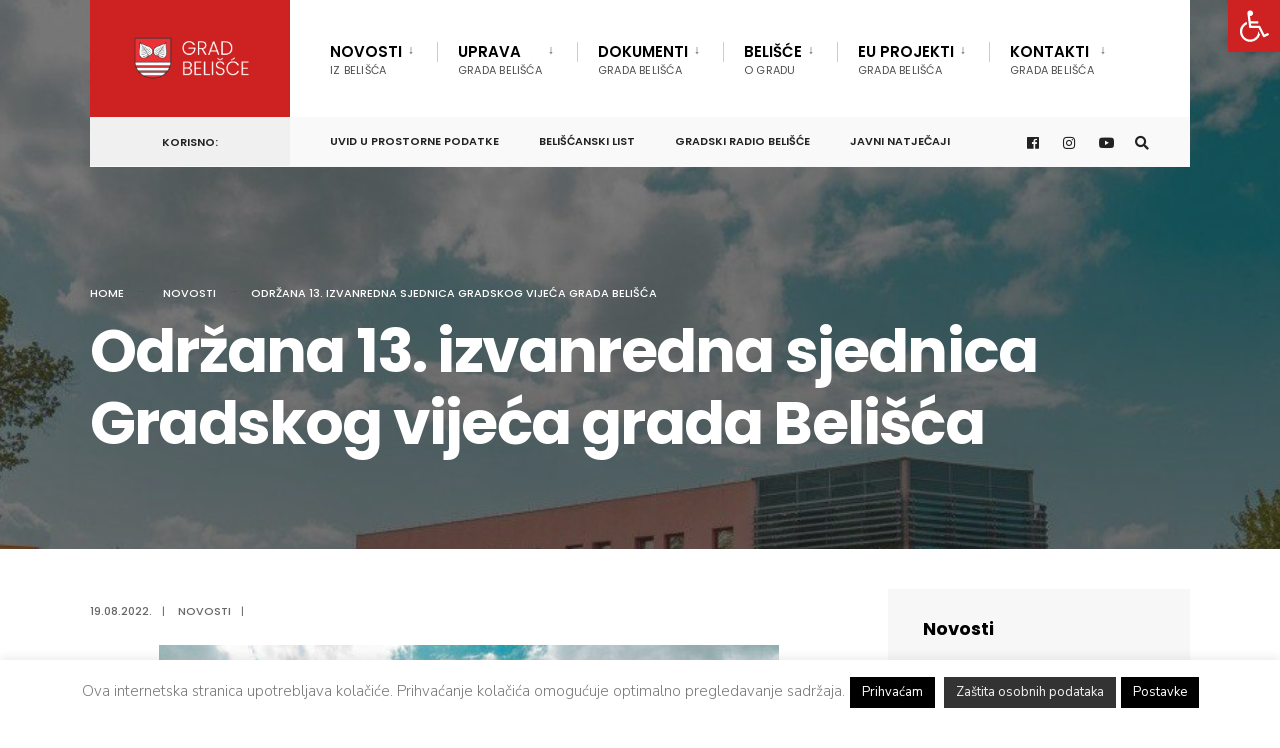

--- FILE ---
content_type: text/html; charset=UTF-8
request_url: https://belisce.hr/odrzana-13-izvanredna-sjednica-gradskog-vijeca-grada-belisca/
body_size: 104784
content:

<!DOCTYPE html>
<html dir="ltr" lang="hr" prefix="og: https://ogp.me/ns#">
<head><meta charset="UTF-8">
<!-- Set the viewport width to device width for mobile -->
<meta name="viewport" content="width=device-width, initial-scale=1" />
<link rel="pingback" href="https://belisce.hr/xmlrpc.php" />
<title>Održana 13. izvanredna sjednica Gradskog vijeća grada Belišća | Grad Belišće</title>
<style>img:is([sizes="auto" i], [sizes^="auto," i]) { contain-intrinsic-size: 3000px 1500px }</style>
<!-- All in One SEO 4.8.5 - aioseo.com -->
<meta name="description" content="Prema riječima gradonačelnika Dinka Burića, razlog sazivanja 13. izvanredne sjednice Gradskog vijeća grada Belišća, koja je održana u petak, 19. kolovoza, prije svega je potreba usvajanja prijedloga izmjena i dopuna Pravilnika o upisu djece i ostvarivanju prava i obveza korisnika usluga u Dječjem vrtiću Maslačak, a okupljanje vijećnika iskorišteno je i kako bi se raspravila" />
<meta name="robots" content="max-image-preview:large" />
<meta name="author" content="Ana"/>
<meta name="keywords" content="novosti" />
<link rel="canonical" href="https://belisce.hr/odrzana-13-izvanredna-sjednica-gradskog-vijeca-grada-belisca/" />
<meta name="generator" content="All in One SEO (AIOSEO) 4.8.5" />
<meta property="og:locale" content="hr_HR" />
<meta property="og:site_name" content="Grad Belišće | Službena stranica Grada Belišće" />
<meta property="og:type" content="article" />
<meta property="og:title" content="Održana 13. izvanredna sjednica Gradskog vijeća grada Belišća | Grad Belišće" />
<meta property="og:description" content="Prema riječima gradonačelnika Dinka Burića, razlog sazivanja 13. izvanredne sjednice Gradskog vijeća grada Belišća, koja je održana u petak, 19. kolovoza, prije svega je potreba usvajanja prijedloga izmjena i dopuna Pravilnika o upisu djece i ostvarivanju prava i obveza korisnika usluga u Dječjem vrtiću Maslačak, a okupljanje vijećnika iskorišteno je i kako bi se raspravila" />
<meta property="og:url" content="https://belisce.hr/odrzana-13-izvanredna-sjednica-gradskog-vijeca-grada-belisca/" />
<meta property="og:image" content="https://belisce.hr/wp-content/uploads/2022/08/grad-2.jpg" />
<meta property="og:image:secure_url" content="https://belisce.hr/wp-content/uploads/2022/08/grad-2.jpg" />
<meta property="og:image:width" content="1300" />
<meta property="og:image:height" content="868" />
<meta property="article:published_time" content="2022-08-19T16:37:54+00:00" />
<meta property="article:modified_time" content="2022-08-19T16:37:55+00:00" />
<meta property="article:publisher" content="https://www.facebook.com/grad.belisce" />
<meta name="twitter:card" content="summary" />
<meta name="twitter:title" content="Održana 13. izvanredna sjednica Gradskog vijeća grada Belišća | Grad Belišće" />
<meta name="twitter:description" content="Prema riječima gradonačelnika Dinka Burića, razlog sazivanja 13. izvanredne sjednice Gradskog vijeća grada Belišća, koja je održana u petak, 19. kolovoza, prije svega je potreba usvajanja prijedloga izmjena i dopuna Pravilnika o upisu djece i ostvarivanju prava i obveza korisnika usluga u Dječjem vrtiću Maslačak, a okupljanje vijećnika iskorišteno je i kako bi se raspravila" />
<meta name="twitter:image" content="https://belisce.hr/wp-content/uploads/2022/08/grad-2.jpg" />
<script type="application/ld+json" class="aioseo-schema">
{"@context":"https:\/\/schema.org","@graph":[{"@type":"Article","@id":"https:\/\/belisce.hr\/odrzana-13-izvanredna-sjednica-gradskog-vijeca-grada-belisca\/#article","name":"Odr\u017eana 13. izvanredna sjednica Gradskog vije\u0107a grada Beli\u0161\u0107a | Grad Beli\u0161\u0107e","headline":"Odr\u017eana 13. izvanredna sjednica Gradskog vije\u0107a grada Beli\u0161\u0107a","author":{"@id":"https:\/\/belisce.hr\/author\/ana\/#author"},"publisher":{"@id":"https:\/\/belisce.hr\/#organization"},"image":{"@type":"ImageObject","url":"https:\/\/belisce.hr\/wp-content\/uploads\/2022\/08\/grad-2.jpg","width":1300,"height":868},"datePublished":"2022-08-19T18:37:54+02:00","dateModified":"2022-08-19T18:37:55+02:00","inLanguage":"hr","mainEntityOfPage":{"@id":"https:\/\/belisce.hr\/odrzana-13-izvanredna-sjednica-gradskog-vijeca-grada-belisca\/#webpage"},"isPartOf":{"@id":"https:\/\/belisce.hr\/odrzana-13-izvanredna-sjednica-gradskog-vijeca-grada-belisca\/#webpage"},"articleSection":"Novosti"},{"@type":"BreadcrumbList","@id":"https:\/\/belisce.hr\/odrzana-13-izvanredna-sjednica-gradskog-vijeca-grada-belisca\/#breadcrumblist","itemListElement":[{"@type":"ListItem","@id":"https:\/\/belisce.hr#listItem","position":1,"name":"Home","item":"https:\/\/belisce.hr","nextItem":{"@type":"ListItem","@id":"https:\/\/belisce.hr\/category\/novosti\/#listItem","name":"Novosti"}},{"@type":"ListItem","@id":"https:\/\/belisce.hr\/category\/novosti\/#listItem","position":2,"name":"Novosti","item":"https:\/\/belisce.hr\/category\/novosti\/","nextItem":{"@type":"ListItem","@id":"https:\/\/belisce.hr\/odrzana-13-izvanredna-sjednica-gradskog-vijeca-grada-belisca\/#listItem","name":"Odr\u017eana 13. izvanredna sjednica Gradskog vije\u0107a grada Beli\u0161\u0107a"},"previousItem":{"@type":"ListItem","@id":"https:\/\/belisce.hr#listItem","name":"Home"}},{"@type":"ListItem","@id":"https:\/\/belisce.hr\/odrzana-13-izvanredna-sjednica-gradskog-vijeca-grada-belisca\/#listItem","position":3,"name":"Odr\u017eana 13. izvanredna sjednica Gradskog vije\u0107a grada Beli\u0161\u0107a","previousItem":{"@type":"ListItem","@id":"https:\/\/belisce.hr\/category\/novosti\/#listItem","name":"Novosti"}}]},{"@type":"Organization","@id":"https:\/\/belisce.hr\/#organization","name":"Grad Beli\u0161\u0107e","description":"Slu\u017ebena stranica Grada Beli\u0161\u0107e","url":"https:\/\/belisce.hr\/","sameAs":["https:\/\/www.facebook.com\/grad.belisce"]},{"@type":"Person","@id":"https:\/\/belisce.hr\/author\/ana\/#author","url":"https:\/\/belisce.hr\/author\/ana\/","name":"Ana"},{"@type":"WebPage","@id":"https:\/\/belisce.hr\/odrzana-13-izvanredna-sjednica-gradskog-vijeca-grada-belisca\/#webpage","url":"https:\/\/belisce.hr\/odrzana-13-izvanredna-sjednica-gradskog-vijeca-grada-belisca\/","name":"Odr\u017eana 13. izvanredna sjednica Gradskog vije\u0107a grada Beli\u0161\u0107a | Grad Beli\u0161\u0107e","description":"Prema rije\u010dima gradona\u010delnika Dinka Buri\u0107a, razlog sazivanja 13. izvanredne sjednice Gradskog vije\u0107a grada Beli\u0161\u0107a, koja je odr\u017eana u petak, 19. kolovoza, prije svega je potreba usvajanja prijedloga izmjena i dopuna Pravilnika o upisu djece i ostvarivanju prava i obveza korisnika usluga u Dje\u010djem vrti\u0107u Masla\u010dak, a okupljanje vije\u0107nika iskori\u0161teno je i kako bi se raspravila","inLanguage":"hr","isPartOf":{"@id":"https:\/\/belisce.hr\/#website"},"breadcrumb":{"@id":"https:\/\/belisce.hr\/odrzana-13-izvanredna-sjednica-gradskog-vijeca-grada-belisca\/#breadcrumblist"},"author":{"@id":"https:\/\/belisce.hr\/author\/ana\/#author"},"creator":{"@id":"https:\/\/belisce.hr\/author\/ana\/#author"},"image":{"@type":"ImageObject","url":"https:\/\/belisce.hr\/wp-content\/uploads\/2022\/08\/grad-2.jpg","@id":"https:\/\/belisce.hr\/odrzana-13-izvanredna-sjednica-gradskog-vijeca-grada-belisca\/#mainImage","width":1300,"height":868},"primaryImageOfPage":{"@id":"https:\/\/belisce.hr\/odrzana-13-izvanredna-sjednica-gradskog-vijeca-grada-belisca\/#mainImage"},"datePublished":"2022-08-19T18:37:54+02:00","dateModified":"2022-08-19T18:37:55+02:00"},{"@type":"WebSite","@id":"https:\/\/belisce.hr\/#website","url":"https:\/\/belisce.hr\/","name":"Grad Beli\u0161\u0107e","description":"Slu\u017ebena stranica Grada Beli\u0161\u0107e","inLanguage":"hr","publisher":{"@id":"https:\/\/belisce.hr\/#organization"}}]}
</script>
<!-- All in One SEO -->
<link rel='dns-prefetch' href='//fonts.googleapis.com' />
<link rel='preconnect' href='https://fonts.gstatic.com' crossorigin />
<link rel="alternate" type="application/rss+xml" title="Grad Belišće &raquo; Kanal" href="https://belisce.hr/feed/" />
<link rel="alternate" type="application/rss+xml" title="Grad Belišće &raquo; Kanal komentara" href="https://belisce.hr/comments/feed/" />
<!-- <link rel='stylesheet' id='wp-block-library-css' href='https://belisce.hr/wp-includes/css/dist/block-library/style.min.css?ver=177bc5b034e3285b905eb1229fed6f19' type='text/css' media='all' /> -->
<link rel="stylesheet" type="text/css" href="//belisce.hr/wp-content/cache/wpfc-minified/knh0d9ph/1x6ht.css" media="all"/>
<style id='classic-theme-styles-inline-css' type='text/css'>
/*! This file is auto-generated */
.wp-block-button__link{color:#fff;background-color:#32373c;border-radius:9999px;box-shadow:none;text-decoration:none;padding:calc(.667em + 2px) calc(1.333em + 2px);font-size:1.125em}.wp-block-file__button{background:#32373c;color:#fff;text-decoration:none}
</style>
<style id='global-styles-inline-css' type='text/css'>
:root{--wp--preset--aspect-ratio--square: 1;--wp--preset--aspect-ratio--4-3: 4/3;--wp--preset--aspect-ratio--3-4: 3/4;--wp--preset--aspect-ratio--3-2: 3/2;--wp--preset--aspect-ratio--2-3: 2/3;--wp--preset--aspect-ratio--16-9: 16/9;--wp--preset--aspect-ratio--9-16: 9/16;--wp--preset--color--black: #000000;--wp--preset--color--cyan-bluish-gray: #abb8c3;--wp--preset--color--white: #ffffff;--wp--preset--color--pale-pink: #f78da7;--wp--preset--color--vivid-red: #cf2e2e;--wp--preset--color--luminous-vivid-orange: #ff6900;--wp--preset--color--luminous-vivid-amber: #fcb900;--wp--preset--color--light-green-cyan: #7bdcb5;--wp--preset--color--vivid-green-cyan: #00d084;--wp--preset--color--pale-cyan-blue: #8ed1fc;--wp--preset--color--vivid-cyan-blue: #0693e3;--wp--preset--color--vivid-purple: #9b51e0;--wp--preset--gradient--vivid-cyan-blue-to-vivid-purple: linear-gradient(135deg,rgba(6,147,227,1) 0%,rgb(155,81,224) 100%);--wp--preset--gradient--light-green-cyan-to-vivid-green-cyan: linear-gradient(135deg,rgb(122,220,180) 0%,rgb(0,208,130) 100%);--wp--preset--gradient--luminous-vivid-amber-to-luminous-vivid-orange: linear-gradient(135deg,rgba(252,185,0,1) 0%,rgba(255,105,0,1) 100%);--wp--preset--gradient--luminous-vivid-orange-to-vivid-red: linear-gradient(135deg,rgba(255,105,0,1) 0%,rgb(207,46,46) 100%);--wp--preset--gradient--very-light-gray-to-cyan-bluish-gray: linear-gradient(135deg,rgb(238,238,238) 0%,rgb(169,184,195) 100%);--wp--preset--gradient--cool-to-warm-spectrum: linear-gradient(135deg,rgb(74,234,220) 0%,rgb(151,120,209) 20%,rgb(207,42,186) 40%,rgb(238,44,130) 60%,rgb(251,105,98) 80%,rgb(254,248,76) 100%);--wp--preset--gradient--blush-light-purple: linear-gradient(135deg,rgb(255,206,236) 0%,rgb(152,150,240) 100%);--wp--preset--gradient--blush-bordeaux: linear-gradient(135deg,rgb(254,205,165) 0%,rgb(254,45,45) 50%,rgb(107,0,62) 100%);--wp--preset--gradient--luminous-dusk: linear-gradient(135deg,rgb(255,203,112) 0%,rgb(199,81,192) 50%,rgb(65,88,208) 100%);--wp--preset--gradient--pale-ocean: linear-gradient(135deg,rgb(255,245,203) 0%,rgb(182,227,212) 50%,rgb(51,167,181) 100%);--wp--preset--gradient--electric-grass: linear-gradient(135deg,rgb(202,248,128) 0%,rgb(113,206,126) 100%);--wp--preset--gradient--midnight: linear-gradient(135deg,rgb(2,3,129) 0%,rgb(40,116,252) 100%);--wp--preset--font-size--small: 13px;--wp--preset--font-size--medium: 20px;--wp--preset--font-size--large: 36px;--wp--preset--font-size--x-large: 42px;--wp--preset--spacing--20: 0.44rem;--wp--preset--spacing--30: 0.67rem;--wp--preset--spacing--40: 1rem;--wp--preset--spacing--50: 1.5rem;--wp--preset--spacing--60: 2.25rem;--wp--preset--spacing--70: 3.38rem;--wp--preset--spacing--80: 5.06rem;--wp--preset--shadow--natural: 6px 6px 9px rgba(0, 0, 0, 0.2);--wp--preset--shadow--deep: 12px 12px 50px rgba(0, 0, 0, 0.4);--wp--preset--shadow--sharp: 6px 6px 0px rgba(0, 0, 0, 0.2);--wp--preset--shadow--outlined: 6px 6px 0px -3px rgba(255, 255, 255, 1), 6px 6px rgba(0, 0, 0, 1);--wp--preset--shadow--crisp: 6px 6px 0px rgba(0, 0, 0, 1);}:where(.is-layout-flex){gap: 0.5em;}:where(.is-layout-grid){gap: 0.5em;}body .is-layout-flex{display: flex;}.is-layout-flex{flex-wrap: wrap;align-items: center;}.is-layout-flex > :is(*, div){margin: 0;}body .is-layout-grid{display: grid;}.is-layout-grid > :is(*, div){margin: 0;}:where(.wp-block-columns.is-layout-flex){gap: 2em;}:where(.wp-block-columns.is-layout-grid){gap: 2em;}:where(.wp-block-post-template.is-layout-flex){gap: 1.25em;}:where(.wp-block-post-template.is-layout-grid){gap: 1.25em;}.has-black-color{color: var(--wp--preset--color--black) !important;}.has-cyan-bluish-gray-color{color: var(--wp--preset--color--cyan-bluish-gray) !important;}.has-white-color{color: var(--wp--preset--color--white) !important;}.has-pale-pink-color{color: var(--wp--preset--color--pale-pink) !important;}.has-vivid-red-color{color: var(--wp--preset--color--vivid-red) !important;}.has-luminous-vivid-orange-color{color: var(--wp--preset--color--luminous-vivid-orange) !important;}.has-luminous-vivid-amber-color{color: var(--wp--preset--color--luminous-vivid-amber) !important;}.has-light-green-cyan-color{color: var(--wp--preset--color--light-green-cyan) !important;}.has-vivid-green-cyan-color{color: var(--wp--preset--color--vivid-green-cyan) !important;}.has-pale-cyan-blue-color{color: var(--wp--preset--color--pale-cyan-blue) !important;}.has-vivid-cyan-blue-color{color: var(--wp--preset--color--vivid-cyan-blue) !important;}.has-vivid-purple-color{color: var(--wp--preset--color--vivid-purple) !important;}.has-black-background-color{background-color: var(--wp--preset--color--black) !important;}.has-cyan-bluish-gray-background-color{background-color: var(--wp--preset--color--cyan-bluish-gray) !important;}.has-white-background-color{background-color: var(--wp--preset--color--white) !important;}.has-pale-pink-background-color{background-color: var(--wp--preset--color--pale-pink) !important;}.has-vivid-red-background-color{background-color: var(--wp--preset--color--vivid-red) !important;}.has-luminous-vivid-orange-background-color{background-color: var(--wp--preset--color--luminous-vivid-orange) !important;}.has-luminous-vivid-amber-background-color{background-color: var(--wp--preset--color--luminous-vivid-amber) !important;}.has-light-green-cyan-background-color{background-color: var(--wp--preset--color--light-green-cyan) !important;}.has-vivid-green-cyan-background-color{background-color: var(--wp--preset--color--vivid-green-cyan) !important;}.has-pale-cyan-blue-background-color{background-color: var(--wp--preset--color--pale-cyan-blue) !important;}.has-vivid-cyan-blue-background-color{background-color: var(--wp--preset--color--vivid-cyan-blue) !important;}.has-vivid-purple-background-color{background-color: var(--wp--preset--color--vivid-purple) !important;}.has-black-border-color{border-color: var(--wp--preset--color--black) !important;}.has-cyan-bluish-gray-border-color{border-color: var(--wp--preset--color--cyan-bluish-gray) !important;}.has-white-border-color{border-color: var(--wp--preset--color--white) !important;}.has-pale-pink-border-color{border-color: var(--wp--preset--color--pale-pink) !important;}.has-vivid-red-border-color{border-color: var(--wp--preset--color--vivid-red) !important;}.has-luminous-vivid-orange-border-color{border-color: var(--wp--preset--color--luminous-vivid-orange) !important;}.has-luminous-vivid-amber-border-color{border-color: var(--wp--preset--color--luminous-vivid-amber) !important;}.has-light-green-cyan-border-color{border-color: var(--wp--preset--color--light-green-cyan) !important;}.has-vivid-green-cyan-border-color{border-color: var(--wp--preset--color--vivid-green-cyan) !important;}.has-pale-cyan-blue-border-color{border-color: var(--wp--preset--color--pale-cyan-blue) !important;}.has-vivid-cyan-blue-border-color{border-color: var(--wp--preset--color--vivid-cyan-blue) !important;}.has-vivid-purple-border-color{border-color: var(--wp--preset--color--vivid-purple) !important;}.has-vivid-cyan-blue-to-vivid-purple-gradient-background{background: var(--wp--preset--gradient--vivid-cyan-blue-to-vivid-purple) !important;}.has-light-green-cyan-to-vivid-green-cyan-gradient-background{background: var(--wp--preset--gradient--light-green-cyan-to-vivid-green-cyan) !important;}.has-luminous-vivid-amber-to-luminous-vivid-orange-gradient-background{background: var(--wp--preset--gradient--luminous-vivid-amber-to-luminous-vivid-orange) !important;}.has-luminous-vivid-orange-to-vivid-red-gradient-background{background: var(--wp--preset--gradient--luminous-vivid-orange-to-vivid-red) !important;}.has-very-light-gray-to-cyan-bluish-gray-gradient-background{background: var(--wp--preset--gradient--very-light-gray-to-cyan-bluish-gray) !important;}.has-cool-to-warm-spectrum-gradient-background{background: var(--wp--preset--gradient--cool-to-warm-spectrum) !important;}.has-blush-light-purple-gradient-background{background: var(--wp--preset--gradient--blush-light-purple) !important;}.has-blush-bordeaux-gradient-background{background: var(--wp--preset--gradient--blush-bordeaux) !important;}.has-luminous-dusk-gradient-background{background: var(--wp--preset--gradient--luminous-dusk) !important;}.has-pale-ocean-gradient-background{background: var(--wp--preset--gradient--pale-ocean) !important;}.has-electric-grass-gradient-background{background: var(--wp--preset--gradient--electric-grass) !important;}.has-midnight-gradient-background{background: var(--wp--preset--gradient--midnight) !important;}.has-small-font-size{font-size: var(--wp--preset--font-size--small) !important;}.has-medium-font-size{font-size: var(--wp--preset--font-size--medium) !important;}.has-large-font-size{font-size: var(--wp--preset--font-size--large) !important;}.has-x-large-font-size{font-size: var(--wp--preset--font-size--x-large) !important;}
:where(.wp-block-post-template.is-layout-flex){gap: 1.25em;}:where(.wp-block-post-template.is-layout-grid){gap: 1.25em;}
:where(.wp-block-columns.is-layout-flex){gap: 2em;}:where(.wp-block-columns.is-layout-grid){gap: 2em;}
:root :where(.wp-block-pullquote){font-size: 1.5em;line-height: 1.6;}
</style>
<!-- <link rel='stylesheet' id='cookie-law-info-css' href='https://belisce.hr/wp-content/plugins/cookie-law-info/legacy/public/css/cookie-law-info-public.css?ver=3.2.10' type='text/css' media='all' /> -->
<!-- <link rel='stylesheet' id='cookie-law-info-gdpr-css' href='https://belisce.hr/wp-content/plugins/cookie-law-info/legacy/public/css/cookie-law-info-gdpr.css?ver=3.2.10' type='text/css' media='all' /> -->
<!-- <link rel='stylesheet' id='eleslider-style-css' href='https://belisce.hr/wp-content/plugins/eleslider/assets/eleslider.css?ver=177bc5b034e3285b905eb1229fed6f19' type='text/css' media='all' /> -->
<!-- <link rel='stylesheet' id='baguettebox-css-css' href='https://belisce.hr/wp-content/plugins/gallery-block-lightbox/dist/baguetteBox.min.css?ver=1.12.0' type='text/css' media='all' /> -->
<!-- <link rel='stylesheet' id='pojo-a11y-css' href='https://belisce.hr/wp-content/plugins/pojo-accessibility/modules/legacy/assets/css/style.min.css?ver=1.0.0' type='text/css' media='all' /> -->
<!-- <link rel='stylesheet' id='ea11y-skip-link-css' href='https://belisce.hr/wp-content/plugins/pojo-accessibility/assets/build/skip-link.css?ver=3.3.0' type='text/css' media='all' /> -->
<!-- <link rel='stylesheet' id='citygov-style-css' href='https://belisce.hr/wp-content/themes/citygov/style.css?ver=177bc5b034e3285b905eb1229fed6f19' type='text/css' media='all' /> -->
<!-- <link rel='stylesheet' id='fontawesome-css' href='https://belisce.hr/wp-content/themes/citygov/styles/fontawesome.css?ver=177bc5b034e3285b905eb1229fed6f19' type='text/css' media='all' /> -->
<!-- <link rel='stylesheet' id='citygov-mobile-css' href='https://belisce.hr/wp-content/themes/citygov/style-mobile.css?ver=177bc5b034e3285b905eb1229fed6f19' type='text/css' media='all' /> -->
<link rel="stylesheet" type="text/css" href="//belisce.hr/wp-content/cache/wpfc-minified/lpjr2qyk/1x6ht.css" media="all"/>
<link rel="preload" as="style" href="https://fonts.googleapis.com/css?family=Nunito%20Sans:200,300,400,500,600,700,800,900,200italic,300italic,400italic,500italic,600italic,700italic,800italic,900italic%7CPoppins:600,400,700,500&#038;subset=latin&#038;display=swap&#038;ver=1748552449" /><link rel="stylesheet" href="https://fonts.googleapis.com/css?family=Nunito%20Sans:200,300,400,500,600,700,800,900,200italic,300italic,400italic,500italic,600italic,700italic,800italic,900italic%7CPoppins:600,400,700,500&#038;subset=latin&#038;display=swap&#038;ver=1748552449" media="print" onload="this.media='all'"><noscript><link rel="stylesheet" href="https://fonts.googleapis.com/css?family=Nunito%20Sans:200,300,400,500,600,700,800,900,200italic,300italic,400italic,500italic,600italic,700italic,800italic,900italic%7CPoppins:600,400,700,500&#038;subset=latin&#038;display=swap&#038;ver=1748552449" /></noscript><script src='//belisce.hr/wp-content/cache/wpfc-minified/dec57mod/1x6ht.js' type="text/javascript"></script>
<!-- <script type="text/javascript" src="https://belisce.hr/wp-includes/js/jquery/jquery.min.js?ver=3.7.1" id="jquery-core-js"></script> -->
<!-- <script type="text/javascript" src="https://belisce.hr/wp-includes/js/jquery/jquery-migrate.min.js?ver=3.4.1" id="jquery-migrate-js"></script> -->
<script type="text/javascript" id="cookie-law-info-js-extra">
/* <![CDATA[ */
var Cli_Data = {"nn_cookie_ids":[],"cookielist":[],"non_necessary_cookies":[],"ccpaEnabled":"","ccpaRegionBased":"","ccpaBarEnabled":"","strictlyEnabled":["necessary","obligatoire"],"ccpaType":"gdpr","js_blocking":"","custom_integration":"","triggerDomRefresh":"","secure_cookies":""};
var cli_cookiebar_settings = {"animate_speed_hide":"500","animate_speed_show":"500","background":"#ffffff","border":"#444","border_on":"","button_1_button_colour":"#000","button_1_button_hover":"#000000","button_1_link_colour":"#fff","button_1_as_button":"1","button_1_new_win":"","button_2_button_colour":"#333","button_2_button_hover":"#292929","button_2_link_colour":"#f2f2f2","button_2_as_button":"1","button_2_hidebar":"","button_3_button_colour":"#000","button_3_button_hover":"#000000","button_3_link_colour":"#fff","button_3_as_button":"1","button_3_new_win":"","button_4_button_colour":"#000","button_4_button_hover":"#000000","button_4_link_colour":"#fff","button_4_as_button":"1","button_7_button_colour":"#61a229","button_7_button_hover":"#4e8221","button_7_link_colour":"#fff","button_7_as_button":"1","button_7_new_win":"","font_family":"inherit","header_fix":"","notify_animate_hide":"1","notify_animate_show":"1","notify_div_id":"#cookie-law-info-bar","notify_position_horizontal":"right","notify_position_vertical":"bottom","scroll_close":"","scroll_close_reload":"","accept_close_reload":"","reject_close_reload":"","showagain_tab":"1","showagain_background":"#fff","showagain_border":"#000","showagain_div_id":"#cookie-law-info-again","showagain_x_position":"150px","text":"#7a7a7a","show_once_yn":"","show_once":"10000","logging_on":"","as_popup":"","popup_overlay":"1","bar_heading_text":"","cookie_bar_as":"banner","popup_showagain_position":"bottom-right","widget_position":"left"};
var log_object = {"ajax_url":"https:\/\/belisce.hr\/wp-admin\/admin-ajax.php"};
/* ]]> */
</script>
<script src='//belisce.hr/wp-content/cache/wpfc-minified/86qyb47q/1x6ht.js' type="text/javascript"></script>
<!-- <script type="text/javascript" src="https://belisce.hr/wp-content/plugins/cookie-law-info/legacy/public/js/cookie-law-info-public.js?ver=3.2.10" id="cookie-law-info-js"></script> -->
<link rel="https://api.w.org/" href="https://belisce.hr/wp-json/" /><link rel="alternate" title="JSON" type="application/json" href="https://belisce.hr/wp-json/wp/v2/posts/109597" /><link rel="EditURI" type="application/rsd+xml" title="RSD" href="https://belisce.hr/xmlrpc.php?rsd" />
<link rel='shortlink' href='https://belisce.hr/?p=109597' />
<link rel="alternate" title="oEmbed (JSON)" type="application/json+oembed" href="https://belisce.hr/wp-json/oembed/1.0/embed?url=https%3A%2F%2Fbelisce.hr%2Fodrzana-13-izvanredna-sjednica-gradskog-vijeca-grada-belisca%2F" />
<link rel="alternate" title="oEmbed (XML)" type="text/xml+oembed" href="https://belisce.hr/wp-json/oembed/1.0/embed?url=https%3A%2F%2Fbelisce.hr%2Fodrzana-13-izvanredna-sjednica-gradskog-vijeca-grada-belisca%2F&#038;format=xml" />
<meta name="generator" content="Redux 4.5.7" /><!-- This site is powered by Tweet, Like, Plusone and Share Plugin - http://techxt.com/tweet-like-google-1-and-share-plugin-wordpress/ -->
<meta property="og:type" content="article" />
<meta property="og:title" content="Održana 13. izvanredna sjednica Gradskog vijeća grada Belišća" />
<meta property="og:url" content="https://belisce.hr/odrzana-13-izvanredna-sjednica-gradskog-vijeca-grada-belisca/" />
<meta property="og:site_name" content="Grad Belišće" />
<meta property="og:description" content="
Prema riječima gradonačelnika Dinka Burića, razlog sazivanja 13. izvanredne sjednice Gradskog vijeća grada Belišća, koja je održana u petak, 19. kol" />
<!--[if lt IE 9]>
<script src="//html5shim.googlecode.com/svn/trunk/html5.js"></script>
<![endif]-->
<meta property="og:image" content="https://belisce.hr/wp-content/uploads/2022/08/grad-2-620x414.jpg" />
<style type="text/css">div.socialicons{float:left;display:block;margin-right: 10px;line-height: 1;padding-bottom:10px;}div.socialiconsv{line-height: 1;}div.socialiconsv p{line-height: 1;display:none;}div.socialicons p{margin-bottom: 0px !important;margin-top: 0px !important;padding-bottom: 0px !important;padding-top: 0px !important;}div.social4iv{background: none repeat scroll 0 0 #FFFFFF;border: 1px solid #aaa;border-radius: 3px 3px 3px 3px;box-shadow: 3px 3px 3px #DDDDDD;padding: 3px;position: fixed;text-align: center;top: 55px;width: 76px;display:none;}div.socialiconsv{padding-bottom: 5px;}</style>
<script type="text/javascript" src="https://platform.twitter.com/widgets.js"></script><script async defer crossorigin="anonymous" src="//connect.facebook.net/hr_HR/sdk.js#xfbml=1&version=v4.0"></script><script type="text/javascript" src="https://apis.google.com/js/plusone.js"></script><script type="text/javascript" src="https://platform.linkedin.com/in.js"></script><style type="text/css">
#pojo-a11y-toolbar .pojo-a11y-toolbar-toggle a{ background-color: #ce2222;	color: #ffffff;}
#pojo-a11y-toolbar .pojo-a11y-toolbar-overlay, #pojo-a11y-toolbar .pojo-a11y-toolbar-overlay ul.pojo-a11y-toolbar-items.pojo-a11y-links{ border-color: #ce2222;}
body.pojo-a11y-focusable a:focus{ outline-style: solid !important;	outline-width: 1px !important;	outline-color: #FF0000 !important;}
#pojo-a11y-toolbar{ top: 0px !important;}
#pojo-a11y-toolbar .pojo-a11y-toolbar-overlay{ background-color: #ffffff;}
#pojo-a11y-toolbar .pojo-a11y-toolbar-overlay ul.pojo-a11y-toolbar-items li.pojo-a11y-toolbar-item a, #pojo-a11y-toolbar .pojo-a11y-toolbar-overlay p.pojo-a11y-toolbar-title{ color: #333333;}
#pojo-a11y-toolbar .pojo-a11y-toolbar-overlay ul.pojo-a11y-toolbar-items li.pojo-a11y-toolbar-item a.active{ background-color: #0a0002;	color: #ffffff;}
@media (max-width: 767px) { #pojo-a11y-toolbar { top: 136px !important; } }</style><meta name="generator" content="Elementor 3.29.2; features: additional_custom_breakpoints, e_local_google_fonts; settings: css_print_method-external, google_font-enabled, font_display-auto">
<style>
.e-con.e-parent:nth-of-type(n+4):not(.e-lazyloaded):not(.e-no-lazyload),
.e-con.e-parent:nth-of-type(n+4):not(.e-lazyloaded):not(.e-no-lazyload) * {
background-image: none !important;
}
@media screen and (max-height: 1024px) {
.e-con.e-parent:nth-of-type(n+3):not(.e-lazyloaded):not(.e-no-lazyload),
.e-con.e-parent:nth-of-type(n+3):not(.e-lazyloaded):not(.e-no-lazyload) * {
background-image: none !important;
}
}
@media screen and (max-height: 640px) {
.e-con.e-parent:nth-of-type(n+2):not(.e-lazyloaded):not(.e-no-lazyload),
.e-con.e-parent:nth-of-type(n+2):not(.e-lazyloaded):not(.e-no-lazyload) * {
background-image: none !important;
}
}
</style>
<link rel="icon" href="https://belisce.hr/wp-content/uploads/2020/10/cropped-favico-logo2-32x32.png" sizes="32x32" />
<link rel="icon" href="https://belisce.hr/wp-content/uploads/2020/10/cropped-favico-logo2-192x192.png" sizes="192x192" />
<link rel="apple-touch-icon" href="https://belisce.hr/wp-content/uploads/2020/10/cropped-favico-logo2-180x180.png" />
<meta name="msapplication-TileImage" content="https://belisce.hr/wp-content/uploads/2020/10/cropped-favico-logo2-270x270.png" />
<style type="text/css" id="wp-custom-css">
/* Remove meta data */
.meta.meta_full .author{ display: none; }
body .wp-block-file__button {
background: #32373c !important;
color: #fff !important;
text-decoration: none !important;
padding: .5em 1em !important;
}		</style>
<style id="themnific_redux-dynamic-css" title="dynamic-css" class="redux-options-output">.site_wrapper{background-color:#f7f7f7;}body,input,button,select,#wpmem_reg fieldset,#wpmem_login fieldset,fieldset .give-final-total-amount{font-family:"Nunito Sans";font-weight:400;font-style:normal;color:#232323;font-size:16px;}.wrapper,.postbar{background-color:#fff;}.ghost,.single .give-goal-progress,.sidebar_item,#comments .navigation a,a.page-numbers,.page-numbers.dots{background-color:#f7f7f7;}a,.events-table h3 a{color:#222;}a:hover,.events-table h3 a:hover{color:#f8010a;}a:active,.events-table h3 a:active{color:#000;}.entry a,.events-table h3 a:hover{color:#ce2222;}.events-table h3 a:hover{border-color:#ce2222;}.entry p a:hover{background-color:#c95d5d;}.p-border,.sidebar_item,.give-goal-progress,.meta,h3#reply-title,.tagcloud a,.taggs a,.page-numbers,input,textarea,select,.nav_item a,.tp_recent_tweets ul li,.page-link a span,.post-pagination>p a{border-color:#000000;}#sidebar,.post-pagination span{color:#333333;}.widgetable a{color:#000000;}.container_head,.header_fullwidth #header,.header_transparent #header.scrolled{background-color:#ffffff;}#titles{background-color:#ce2222;}#header h1 a{color:#ffffff;}.nav>li>a,.bottomnav p{font-family:Poppins;font-weight:600;font-style:normal;color:#000;font-size:15px;}.nav li.current-menu-item>a,.nav >li>a:hover,#main-nav li.current-menu-ancestor>a{border-color:#ce2222;}.nav li ul{background-color:#222933;}.nav>li>ul:after,.nav > li.mega:hover::after{border-left-color:#222933;}body.rtl .nav>li>ul:after,body.rtl .nav > li.mega:hover::after{border-right-color:#222933;}.nav ul li>a,.topnav .menu_label,.topnav .social-menu span{font-family:Poppins;font-weight:400;font-style:normal;color:#fff;font-size:14px;}#main-nav>li.special>a{background-color:#ce2222;}#main-nav>li.special>a,#main-nav .special a i{color:#ffffff;}#bottombar{background-color:#f9f9f9;}#bottombar p,#bottombar a,#bottombar span,#bottombar a:hover{color:#222222;}#titles,p.menu_label{width:200px;}#titles .logo{margin-top:30px;margin-bottom:30px;}#navigation{padding-top:14px;padding-bottom:5px;}#footer,#footer .searchform input.s,.footop-right{background-color:#222933;}#footer p,#footer{color:#a8bbc4;}#footer a,#footer h2,#footer h3,#footer h4,#footer .meta,#footer .meta a,#footer .searchform input.s{color:#cedcdd;}#footer a:hover{color:#ce2222;}#footer li.cat-item,.footer-logo,#copyright,#footer .tagcloud a,#footer .tp_recent_tweets ul li,#footer .p-border,#footer .searchform input.s,#footer input,#footer .landing-section{border-color:#40535b;}.footop{background-color:#ce2222;}#footop h2,#footop a,#foo-spec{color:#ffffff;}h1{font-family:Poppins;font-weight:700;font-style:normal;color:#000;font-size:24px;}h1.entry-title,h1.archiv,.eleslideinside h1,.eleslideinside h2{font-family:Poppins;font-weight:700;font-style:normal;color:#222;font-size:60px;}h2.posttitle{font-family:Poppins;font-weight:700;font-style:normal;color:#222;font-size:40px;}h2,.entry h1,.entry h2,.entry h3,.entry h4,.entry h5,.entry h6{font-family:Poppins;font-weight:700;font-style:normal;color:#222;font-size:22px;}h3,.format-quote .teaser,#wpmem_reg legend, #wpmem_login legend,.give-goal-progress{font-family:Poppins;font-weight:700;font-style:normal;color:#222;font-size:22px;}h4,.tptn_posts_widget li::before,.sidebar_item .menu>li>a{font-family:Poppins;font-weight:700;font-style:normal;color:#222;font-size:17px;}h5,.comment-author cite,.tab-post h4,.tptn_title,.submit,.nav-previous a,#comments .reply a,.post-pagination,.mc4wp-form input,.woocommerce #respond input#submit, .woocommerce a.button,.woocommerce button.button, .woocommerce input.button,.tmnf_events_widget a,.post-nav-text,a.event_button,.give-btn{font-family:Poppins;font-weight:600;font-style:normal;color:#000;font-size:15px;}h6,.su-button span,.owl-nav>div,.awesome-weather-wrap{font-family:Poppins;font-weight:500;font-style:normal;color:#000;font-size:11px;}.meta,.meta a,.crumb{font-family:Poppins;font-weight:500;font-style:normal;color:#686868;font-size:11px;}a.searchSubmit,.ribbon,.cat_nr,.woocommerce #respond input#submit,.woocommerce a.button,.woocommerce button.button.alt,.woocommerce input.button.alt,.woocommerce a.button.alt,.woocommerce button.button, .woocommerce input.button,#respond #submit,.page-numbers.current,a.mainbutton,#submit,#comments .navigation a,.tagssingle a,.contact-form .submit,a.comment-reply-link,.dekoline:before,.eleslideinside h2:before,.item_inn:before,.meta_more a,.owl-nav > div,.page-link>span,.button_div input,button.give-btn-reveal,.give-btn-modal,.give-submit.give-btn{background-color:#ce2222;}input.button,button.submit,#sidebar ul.menu a:hover,#sidebar ul.menu .current-menu-item>a,.page-link>span{border-color:#ce2222;}.main-breadcrumbs span:after{color:#ce2222;}a.searchSubmit,.ribbon,.ribbon a,.ribbon p,#footer .ribbon,.cat_nr,.woocommerce #respond input#submit,.woocommerce a.button.alt,.woocommerce input.button.alt,.woocommerce a.button,.woocommerce button.button.alt, .woocommerce button.button, .woocommerce input.button,#comments .reply a,#respond #submit,#footer a.mainbutton,a.mainbutton,.tmnf_icon,a.mainbutton,#submit,#comments .navigation a,.tagssingle a,.mc4wp-form input[type="submit"],a.comment-reply-link,.page-numbers.current,.meta_more a,.owl-next:before,.owl-prev:before,.page-link>span,.button_div input,button.give-btn-reveal,.give-btn-modal,.give-submit.give-btn{color:#ffffff;}a.searchSubmit:hover,.ribbon:hover,a.mainbutton:hover,.entry a.ribbon:hover,.woocommerce #respond input#submit:hover,.woocommerce a.button.alt:hover,.woocommerce a.button:hover, .woocommerce button.button:hover,.woocommerce input.button.alt:hover,.woocommerce input.button:hover,.meta_more a:hover,.owl-nav>div:hover,#main-nav>li.special>a:hover,button.give-btn-reveal:hover,.give-btn-modal:hover,.give-submit.give-btn:hover,.wpcf7-submit,.give-btn.give-default-level{background-color:#003356;}input.button:hover,button.submit:hover{border-color:#003356;}#footer a.mainbutton:hover,.ribbon:hover,.ribbon:hover a,.ribbon a:hover,.entry a.ribbon:hover,a.mainbutton:hover,.woocommerce #respond input#submit:hover, .woocommerce a.button:hover, .woocommerce button.button:hover, .woocommerce input.button:hover,.meta_more a:hover,.owl-next:hover:before,.owl-prev:hover:before,#main-nav>li.special>a:hover,button.give-btn-reveal:hover,.give-btn-modal:hover,.give-submit.give-btn:hover,.wpcf7-submit,.give-btn.give-default-level{color:#ffffff;}.imgwrap,.post-nav-image,.page-header{background-color:#1E1E1E;}.page-header,.page-header a,.page-header h1,.page-header h2,.main-breadcrumbs span{color:#ffffff;}</style>
</head>
<body class="wp-singular post-template-default single single-post postid-109597 single-format-standard wp-theme-citygov elementor-default elementor-kit-92812">
<script>
const onSkipLinkClick = () => {
const htmlElement = document.querySelector('html');
htmlElement.style['scroll-behavior'] = 'smooth';
setTimeout( () => htmlElement.style['scroll-behavior'] = null, 1000 );
}
document.addEventListener("DOMContentLoaded", () => {
if (!document.querySelector('#content')) {
document.querySelector('.ea11y-skip-to-content-link').remove();
}
});
</script>
<a class="ea11y-skip-to-content-link"
href="#content"
tabindex="1"
onclick="onSkipLinkClick()"
>
Skip to content
<svg width="24" height="24" viewBox="0 0 24 24" fill="none">
<path d="M18 6V12C18 12.7956 17.6839 13.5587 17.1213 14.1213C16.5587 14.6839 15.7956 15 15 15H5M5 15L9 11M5 15L9 19"
stroke="black"
stroke-width="1.5"
stroke-linecap="round"
stroke-linejoin="round"
/>
</svg>
</a>
<div class="ea11y-skip-to-content-backdrop"></div>
<script>
jQuery(document).ready(function($){
setTimeout(function(){
$('.flatpickr-input').each(function(){ flatpickr( $(this)[0] ).set('dateFormat', 'd.m.Y.');}); }, 1000 );
});
</script>
<div class="site_wrapper upper tmnf_width_normal tmnf-sidebar-active header_default">
<div id="header" class="tranz" itemscope itemtype="http://schema.org/WPHeader">
<div class="container_head">
<a class="screen-reader-text ribbon skip-link" href="#content_start">Skip to content</a>
<div class="clearfix"></div>
<div id="titles" class="tranz2">
<a class="logo" href="https://belisce.hr/">
<img class="tranz" src="https://belisce.hr/wp-content/uploads/2020/09/logo-5.png" alt="Grad Belišće"/>
</a>
</div><!-- end #titles  -->
<div class="header-right for-menu">
<input type="checkbox" id="showmenu" aria-label="Open Menu">
<label for="showmenu" class="show-menu ribbon" tabindex="0"><i class="fas fa-bars"></i> <span>Menu</span></label>
<nav id="navigation" class="rad tranz" itemscope itemtype="http://schema.org/SiteNavigationElement" role="navigation" aria-label="Main Menu"> 
<ul id="main-nav" class="nav" role="menubar"><li id="menu-item-5514" class="mega menu-item menu-item-type-post_type menu-item-object-page current_page_parent menu-item-has-children menu-item-5514" aria-haspopup="true" role="menuitem" aria-expanded="false" tabindex="0"><a href="https://belisce.hr/novosti/">Novosti<span class="menu-item-description">iz Belišća</span></a>
<ul class="sub-menu">
<li id="menu-item-113713" class="menu-item menu-item-type-post_type menu-item-object-page current_page_parent menu-item-113713"><a href="https://belisce.hr/novosti/">Novosti iz Belišća</a></li>
<li id="menu-item-113712" class="menu-item menu-item-type-taxonomy menu-item-object-category menu-item-113712"><a href="https://belisce.hr/category/novosti-iz-zivota-udruga/">Novosti iz života udruga</a></li>
</ul>
</li>
<li id="menu-item-92980" class="mega menu-item menu-item-type-custom menu-item-object-custom menu-item-has-children menu-item-92980" aria-haspopup="true" role="menuitem" aria-expanded="false" tabindex="0"><a href="#">Uprava<span class="menu-item-description">Grada Belišća</span></a>
<ul class="sub-menu">
<li id="menu-item-93074" class="menu-item menu-item-type-custom menu-item-object-custom menu-item-home menu-item-has-children menu-item-93074" aria-haspopup="true" role="menuitem" aria-expanded="false" tabindex="0"><a href="https://belisce.hr/#">Upravna tijela</a>
<ul class="sub-menu">
<li id="menu-item-93065" class="menu-item menu-item-type-post_type menu-item-object-page menu-item-93065"><a href="https://belisce.hr/gradonacelnik-grada-belisca/">Gradonačelnik grada Belišća</a></li>
<li id="menu-item-93067" class="menu-item menu-item-type-post_type menu-item-object-page menu-item-93067"><a href="https://belisce.hr/gradsko-vijece-grada-belisca/">Gradsko vijeće grada Belišća</a></li>
<li id="menu-item-93066" class="menu-item menu-item-type-post_type menu-item-object-page menu-item-93066"><a href="https://belisce.hr/gradska-uprava-grada-belisca/">Gradska uprava grada Belišća</a></li>
</ul>
</li>
<li id="menu-item-93075" class="menu-item menu-item-type-custom menu-item-object-custom menu-item-has-children menu-item-93075" aria-haspopup="true" role="menuitem" aria-expanded="false" tabindex="0"><a>Upravni odjeli</a>
<ul class="sub-menu">
<li id="menu-item-93068" class="menu-item menu-item-type-post_type menu-item-object-page menu-item-93068"><a href="https://belisce.hr/i-ured-gradonacelnika/">1. UPRAVNI ODJEL – URED GRADONAČELNIKA I TAJNIŠTVO GRADA</a></li>
<li id="menu-item-93070" class="menu-item menu-item-type-post_type menu-item-object-page menu-item-93070"><a href="https://belisce.hr/iii-upravni-odjel-za-financije-i-proracun/">2. UPRAVNI ODJEL ZA FINANCIJE, PRORAČUN I JAVNU NABAVU</a></li>
<li id="menu-item-93071" class="menu-item menu-item-type-post_type menu-item-object-page menu-item-93071"><a href="https://belisce.hr/iv-upravni-odjel-za-komunalno-stambene-djelatnosti-i-uredenje-naselja/">3. UPRAVNI ODJEL ZA KOMUNALNE DJELATNOSTI, UPRAVLJANJE IMOVINOM I UREĐENJE NASELJA</a></li>
<li id="menu-item-93072" class="menu-item menu-item-type-post_type menu-item-object-page menu-item-93072"><a href="https://belisce.hr/v-upravni-odjel-za-drustvene-djelatnosti/">4. UPRAVNI ODJEL ZA DRUŠTVENE DJELATNOSTI I CIVILNO DRUŠTVO</a></li>
<li id="menu-item-93073" class="menu-item menu-item-type-post_type menu-item-object-page menu-item-93073"><a href="https://belisce.hr/vi-upravni-odjel-za-prostorno-planiranje-i-gospodarstvo/">5. UPRAVNI ODJEL ZA PROSTORNO PLANIRANJE, GOSPODARSTVO I ODRŽIVI RAZVOJ</a></li>
</ul>
</li>
<li id="menu-item-93076" class="menu-item menu-item-type-custom menu-item-object-custom menu-item-home menu-item-has-children menu-item-93076" aria-haspopup="true" role="menuitem" aria-expanded="false" tabindex="0"><a href="https://belisce.hr/#">Savjeti</a>
<ul class="sub-menu">
<li id="menu-item-106376" class="menu-item menu-item-type-post_type menu-item-object-page menu-item-106376"><a href="https://belisce.hr/savjet-za-razvoj-prigradskih-naselja-grada-belisca/">Savjet za razvoj prigradskih naselja grada Belišća</a></li>
<li id="menu-item-92999" class="menu-item menu-item-type-post_type menu-item-object-page menu-item-92999"><a href="https://belisce.hr/nacionalne-manjine/">Nacionalne manjine</a></li>
<li id="menu-item-93051" class="menu-item menu-item-type-post_type menu-item-object-page menu-item-93051"><a href="https://belisce.hr/savjet-mladih-grada-belisca/">Savjet mladih grada Belišća</a></li>
</ul>
</li>
</ul>
</li>
<li id="menu-item-94403" class="mega menu-item menu-item-type-custom menu-item-object-custom menu-item-has-children menu-item-94403" aria-haspopup="true" role="menuitem" aria-expanded="false" tabindex="0"><a href="#">Dokumenti<span class="menu-item-description">Grada Belišća</span></a>
<ul class="sub-menu">
<li id="menu-item-109209" class="menu-item menu-item-type-post_type menu-item-object-page menu-item-109209"><a href="https://belisce.hr/mjerenje-kvalitete-zraka/">Mjerenje kvalitete zraka</a></li>
<li id="menu-item-94404" class="menu-item menu-item-type-custom menu-item-object-custom menu-item-94404"><a href="https://belisce.hr/proracun/">Proračun i financijska izvješća</a></li>
<li id="menu-item-122477" class="menu-item menu-item-type-custom menu-item-object-custom menu-item-122477"><a href="https://transparentnost.zio.hr/belisce">Transparentnost</a></li>
<li id="menu-item-92985" class="mega menu-item menu-item-type-post_type menu-item-object-page menu-item-92985"><a href="https://belisce.hr/dokumenti/">Dokumenti<span class="menu-item-description">Grada Belišća</span></a></li>
<li id="menu-item-106375" class="menu-item menu-item-type-post_type menu-item-object-page menu-item-106375"><a href="https://belisce.hr/otvoreni-podaci/">Otvoreni podaci</a></li>
<li id="menu-item-100601" class="menu-item menu-item-type-post_type menu-item-object-page menu-item-100601"><a href="https://belisce.hr/dokumenti/lokalni-izbori/">Lokalni izbori</a></li>
<li id="menu-item-93005" class="menu-item menu-item-type-post_type menu-item-object-page menu-item-93005"><a href="https://belisce.hr/strateski-dokumenti/">Strateški dokumenti</a></li>
<li id="menu-item-93078" class="menu-item menu-item-type-post_type menu-item-object-page menu-item-93078"><a href="https://belisce.hr/javna-nabava/">Javna nabava</a></li>
<li id="menu-item-94038" class="menu-item menu-item-type-taxonomy menu-item-object-category menu-item-94038"><a href="https://belisce.hr/category/natjecaji-i-javni-pozivi-grada-belisce/">Natječaji i javni pozivi grada Belišće</a></li>
<li id="menu-item-93081" class="menu-item menu-item-type-post_type menu-item-object-page menu-item-93081"><a href="https://belisce.hr/zastita-osobnih-podataka/">ZAŠTITA OSOBNIH PODATAKA</a></li>
<li id="menu-item-93080" class="menu-item menu-item-type-post_type menu-item-object-page menu-item-93080"><a href="https://belisce.hr/savjetovanje-s-javnoscu/">Savjetovanje s javnošću</a></li>
<li id="menu-item-93297" class="menu-item menu-item-type-post_type menu-item-object-page menu-item-93297"><a href="https://belisce.hr/pravo-na-pristup-informacijama/">PRAVO NA PRISTUP INFORMACIJAMA</a></li>
<li id="menu-item-128380" class="menu-item menu-item-type-post_type menu-item-object-page menu-item-128380"><a href="https://belisce.hr/predstavke-i-prituzbe-na-rad-javnih-tijela/">PREDSTAVKE I PRITUŽBE NA RAD JAVNIH TIJELA</a></li>
<li id="menu-item-93247" class="menu-item menu-item-type-post_type menu-item-object-page menu-item-93247"><a href="https://belisce.hr/prostorni-i-urbanisticki-planovi/">Prostorni i Urbanistički planovi</a></li>
<li id="menu-item-93056" class="menu-item menu-item-type-post_type menu-item-object-page menu-item-93056"><a href="https://belisce.hr/upute-legalizacija-objekata/">UPUTE – LEGALIZACIJA OBJEKATA</a></li>
<li id="menu-item-93060" class="menu-item menu-item-type-post_type menu-item-object-page menu-item-93060"><a href="https://belisce.hr/sluzbeni-glasnik/">Službeni glasnik</a></li>
<li id="menu-item-93298" class="menu-item menu-item-type-post_type menu-item-object-page menu-item-93298"><a href="https://belisce.hr/stanje-minski-sumnjivog-prostora-podrucja-grada-belisca/">Stanje minski sumnjivog prostora područja Grada Belišća</a></li>
<li id="menu-item-93061" class="menu-item menu-item-type-post_type menu-item-object-page menu-item-93061"><a href="https://belisce.hr/certifikati/">Certifikati</a></li>
<li id="menu-item-106315" class="menu-item menu-item-type-post_type menu-item-object-page menu-item-106315"><a href="https://belisce.hr/vodic-za-izvoznike/">Vodič za izvoznike</a></li>
</ul>
</li>
<li id="menu-item-94238" class="mega menu-item menu-item-type-custom menu-item-object-custom menu-item-has-children menu-item-94238" aria-haspopup="true" role="menuitem" aria-expanded="false" tabindex="0"><a href="#">Belišće<span class="menu-item-description">O gradu</span></a>
<ul class="sub-menu">
<li id="menu-item-93021" class="menu-item menu-item-type-custom menu-item-object-custom menu-item-has-children menu-item-93021" aria-haspopup="true" role="menuitem" aria-expanded="false" tabindex="0"><a href="#">Prigradska naselja</a>
<ul class="sub-menu">
<li id="menu-item-92990" class="menu-item menu-item-type-post_type menu-item-object-page menu-item-92990"><a href="https://belisce.hr/gat/">Gat</a></li>
<li id="menu-item-92993" class="menu-item menu-item-type-post_type menu-item-object-page menu-item-92993"><a href="https://belisce.hr/gorica-valpovacka/">Gorica Valpovačka</a></li>
<li id="menu-item-92997" class="menu-item menu-item-type-post_type menu-item-object-page menu-item-92997"><a href="https://belisce.hr/kitisanci/">Kitišanci</a></li>
<li id="menu-item-93006" class="menu-item menu-item-type-post_type menu-item-object-page menu-item-93006"><a href="https://belisce.hr/tiborjanci/">Tiborjanci</a></li>
<li id="menu-item-93008" class="menu-item menu-item-type-post_type menu-item-object-page menu-item-93008"><a href="https://belisce.hr/veliskovci/">Veliškovci</a></li>
<li id="menu-item-93009" class="menu-item menu-item-type-post_type menu-item-object-page menu-item-93009"><a href="https://belisce.hr/vinogradci/">Vinogradci</a></li>
<li id="menu-item-92988" class="menu-item menu-item-type-post_type menu-item-object-page menu-item-92988"><a href="https://belisce.hr/bistrinci/">Bistrinci</a></li>
<li id="menu-item-92989" class="menu-item menu-item-type-post_type menu-item-object-page menu-item-92989"><a href="https://belisce.hr/bocanjevci/">Bocanjevci</a></li>
</ul>
</li>
<li id="menu-item-93011" class="menu-item menu-item-type-post_type menu-item-object-page menu-item-has-children menu-item-93011" aria-haspopup="true" role="menuitem" aria-expanded="false" tabindex="0"><a href="https://belisce.hr/o-beliscu/">O Belišću</a>
<ul class="sub-menu">
<li id="menu-item-94672" class="menu-item menu-item-type-custom menu-item-object-custom menu-item-94672"><a href="https://gis.belisce.hr/gis">Prikaz i uvid u prostorne podatke</a></li>
<li id="menu-item-92991" class="menu-item menu-item-type-post_type menu-item-object-page menu-item-92991"><a href="https://belisce.hr/geografski-polozaj/">Geografski položaj</a></li>
<li id="menu-item-92995" class="menu-item menu-item-type-post_type menu-item-object-page menu-item-92995"><a href="https://belisce.hr/gospodarska-zona/">Gospodarska zona</a></li>
<li id="menu-item-93001" class="menu-item menu-item-type-post_type menu-item-object-page menu-item-93001"><a href="https://belisce.hr/plan-grada/">Plan grada</a></li>
<li id="menu-item-92994" class="menu-item menu-item-type-post_type menu-item-object-page menu-item-92994"><a href="https://belisce.hr/gospodarenje-otpadom/">Gospodarenje otpadom</a></li>
<li id="menu-item-93004" class="menu-item menu-item-type-post_type menu-item-object-page menu-item-93004"><a href="https://belisce.hr/stanje-minski-sumnjivog-prostora-podrucja-grada-belisca/">Stanje minski sumnjivog prostora područja Grada Belišća</a></li>
</ul>
</li>
<li id="menu-item-93019" class="menu-item menu-item-type-custom menu-item-object-custom menu-item-home menu-item-has-children menu-item-93019" aria-haspopup="true" role="menuitem" aria-expanded="false" tabindex="0"><a href="https://belisce.hr/#">Gospodarstvo</a>
<ul class="sub-menu">
<li id="menu-item-93012" class="menu-item menu-item-type-post_type menu-item-object-page menu-item-93012"><a href="https://belisce.hr/gospodarstvo-i-razvoj/">Gospodarstvo i razvoj</a></li>
<li id="menu-item-93007" class="menu-item menu-item-type-post_type menu-item-object-page menu-item-93007"><a href="https://belisce.hr/ugostiteljski-objekti-grada-belisca/">UGOSTITELJSKI OBJEKTI GRADA BELIŠĆA</a></li>
<li id="menu-item-93003" class="menu-item menu-item-type-post_type menu-item-object-page menu-item-93003"><a href="https://belisce.hr/prometna-infrastruktura/">Prometna infrastruktura</a></li>
<li id="menu-item-93010" class="menu-item menu-item-type-post_type menu-item-object-page menu-item-93010"><a href="https://belisce.hr/zastita-okolisa/">Zaštita okoliša</a></li>
</ul>
</li>
<li id="menu-item-104735" class="menu-item menu-item-type-taxonomy menu-item-object-category menu-item-has-children menu-item-104735" aria-haspopup="true" role="menuitem" aria-expanded="false" tabindex="0"><a href="https://belisce.hr/category/grad-za-mlade/">Grad za mlade</a>
<ul class="sub-menu">
<li id="menu-item-104736" class="menu-item menu-item-type-taxonomy menu-item-object-category menu-item-104736"><a href="https://belisce.hr/category/grad-za-mlade/">Grad za mlade</a></li>
<li id="menu-item-104774" class="menu-item menu-item-type-post_type menu-item-object-page menu-item-104774"><a href="https://belisce.hr/savjet-mladih-grada-belisca/">Savjet mladih grada Belišća</a></li>
</ul>
</li>
<li id="menu-item-93023" class="menu-item menu-item-type-custom menu-item-object-custom menu-item-home menu-item-has-children menu-item-93023" aria-haspopup="true" role="menuitem" aria-expanded="false" tabindex="0"><a href="https://belisce.hr/#">Povijest</a>
<ul class="sub-menu">
<li id="menu-item-93002" class="menu-item menu-item-type-post_type menu-item-object-page menu-item-93002"><a href="https://belisce.hr/poznati-beliscani/">Poznati Belišćani</a></li>
<li id="menu-item-92998" class="menu-item menu-item-type-post_type menu-item-object-page menu-item-92998"><a href="https://belisce.hr/kulturna-bastina/">Kulturna baština</a></li>
<li id="menu-item-92996" class="menu-item menu-item-type-post_type menu-item-object-page menu-item-92996"><a href="https://belisce.hr/iz-proslosti-belisca/">Iz prošlosti Belišća</a></li>
<li id="menu-item-93045" class="menu-item menu-item-type-post_type menu-item-object-page menu-item-93045"><a href="https://belisce.hr/kronoloski-pregled-naziva-tvrtke-u-beliscu/">KRONOLOŠKI PREGLED PROMJENE NAZIVA I POSLOVANJA TVRTKE U BELIŠĆU</a></li>
</ul>
</li>
<li id="menu-item-93024" class="menu-item menu-item-type-custom menu-item-object-custom menu-item-home menu-item-has-children menu-item-93024" aria-haspopup="true" role="menuitem" aria-expanded="false" tabindex="0"><a href="https://belisce.hr/#">Kultura i obrazovanje</a>
<ul class="sub-menu">
<li id="menu-item-93000" class="menu-item menu-item-type-post_type menu-item-object-page menu-item-93000"><a href="https://belisce.hr/odgoj-i-obrazovanje/">Odgoj i obrazovanje</a></li>
<li id="menu-item-93026" class="menu-item menu-item-type-post_type menu-item-object-page menu-item-93026"><a href="https://belisce.hr/gradska-knjiznica-i-citaonica/">Gradska knjižnica i čitaonica</a></li>
<li id="menu-item-92992" class="menu-item menu-item-type-post_type menu-item-object-page menu-item-92992"><a href="https://belisce.hr/glazbeno-i-dramsko-stvaralastvo/">Glazbeno i dramsko stvaralaštvo</a></li>
<li id="menu-item-93057" class="menu-item menu-item-type-post_type menu-item-object-page menu-item-93057"><a href="https://belisce.hr/vedrofon/">Vedrofon</a></li>
<li id="menu-item-93025" class="menu-item menu-item-type-post_type menu-item-object-page menu-item-93025"><a href="https://belisce.hr/muzej-belisce/">MUZEJ BELIŠĆE</a></li>
</ul>
</li>
<li id="menu-item-92983" class="menu-item menu-item-type-custom menu-item-object-custom menu-item-has-children menu-item-92983" aria-haspopup="true" role="menuitem" aria-expanded="false" tabindex="0"><a href="#">Tvrtke<span class="menu-item-description">i ustanove grada</span></a>
<ul class="sub-menu">
<li id="menu-item-93055" class="menu-item menu-item-type-post_type menu-item-object-page menu-item-93055"><a href="https://belisce.hr/trzni-centar/">Tržni centar</a></li>
<li id="menu-item-93018" class="menu-item menu-item-type-post_type menu-item-object-page menu-item-93018"><a href="https://belisce.hr/muzej/">Muzej</a></li>
<li id="menu-item-93053" class="menu-item menu-item-type-post_type menu-item-object-page menu-item-93053"><a href="https://belisce.hr/socijalna-samoposluga/">SOCIJALNA SAMOPOSLUGA</a></li>
</ul>
</li>
<li id="menu-item-105515" class="menu-item menu-item-type-custom menu-item-object-custom menu-item-has-children menu-item-105515" aria-haspopup="true" role="menuitem" aria-expanded="false" tabindex="0"><a href="#">Dobitnici priznanja</a>
<ul class="sub-menu">
<li id="menu-item-105514" class="menu-item menu-item-type-post_type menu-item-object-page menu-item-105514"><a href="https://belisce.hr/dobitnici-javnih-priznanja-grada-belisca/">Dobitnici javnih priznanja Grada Belišća</a></li>
</ul>
</li>
<li id="menu-item-93020" class="menu-item menu-item-type-custom menu-item-object-custom menu-item-home menu-item-has-children menu-item-93020" aria-haspopup="true" role="menuitem" aria-expanded="false" tabindex="0"><a href="https://belisce.hr/#">Ostalo</a>
<ul class="sub-menu">
<li id="menu-item-93016" class="menu-item menu-item-type-post_type menu-item-object-page menu-item-93016"><a href="https://belisce.hr/sport-i-rekreacija/">Sport i rekreacija</a></li>
<li id="menu-item-93017" class="menu-item menu-item-type-post_type menu-item-object-page menu-item-93017"><a href="https://belisce.hr/turizam/">Turizam</a></li>
<li id="menu-item-93015" class="menu-item menu-item-type-post_type menu-item-object-page menu-item-93015"><a href="https://belisce.hr/vjerski-zivot/">Vjerski život</a></li>
<li id="menu-item-93043" class="menu-item menu-item-type-post_type menu-item-object-page menu-item-93043"><a href="https://belisce.hr/korisne-informacije/">Korisne informacije</a></li>
<li id="menu-item-93044" class="menu-item menu-item-type-post_type menu-item-object-page menu-item-93044"><a href="https://belisce.hr/korisni-linkovi/">Korisni linkovi</a></li>
</ul>
</li>
</ul>
</li>
<li id="menu-item-92981" class="mega menu-item menu-item-type-custom menu-item-object-custom menu-item-has-children menu-item-92981" aria-haspopup="true" role="menuitem" aria-expanded="false" tabindex="0"><a href="https://belisce.hr/projekti/">EU projekti<span class="menu-item-description">Grada Belišća</span></a>
<ul class="sub-menu">
<li id="menu-item-93064" class="menu-item menu-item-type-custom menu-item-object-custom menu-item-home menu-item-has-children menu-item-93064" aria-haspopup="true" role="menuitem" aria-expanded="false" tabindex="0"><a href="https://belisce.hr/#">Socijalno-demografski</a>
<ul class="sub-menu">
<li id="menu-item-135142" class="menu-item menu-item-type-post_type menu-item-object-page menu-item-135142"><a href="https://belisce.hr/od-igre-do-znanja/">Od igre do znanja</a></li>
<li id="menu-item-132354" class="menu-item menu-item-type-post_type menu-item-object-page menu-item-132354"><a href="https://belisce.hr/izgradnja-i-opremanje-djecjeg-vrtica-u-bistrincima/">Izgradnja i opremanje dječjeg vrtića u Bistrincima</a></li>
<li id="menu-item-122862" class="menu-item menu-item-type-post_type menu-item-object-post menu-item-122862"><a href="https://belisce.hr/doma-je-najbolje/">Doma je najbolje</a></li>
<li id="menu-item-116649" class="menu-item menu-item-type-post_type menu-item-object-post menu-item-116649"><a href="https://belisce.hr/prosirenje-kapaciteta-djecjeg-vrtica-maslacak-belisce/">Proširenje kapaciteta Dječjeg vrtića Maslačak Belišće</a></li>
<li id="menu-item-104291" class="menu-item menu-item-type-post_type menu-item-object-post menu-item-104291"><a href="https://belisce.hr/zajedno-za-trecu-dob/">Zajedno za treću dob</a></li>
<li id="menu-item-93027" class="menu-item menu-item-type-post_type menu-item-object-page menu-item-93027"><a href="https://belisce.hr/belisce-grad-prijatelj-djece/">BELIŠĆE GRAD PRIJATELJ DJECE</a></li>
<li id="menu-item-93034" class="menu-item menu-item-type-post_type menu-item-object-page menu-item-93034"><a href="https://belisce.hr/grad-po-mjeri-djeteta/">Grad po mjeri djeteta</a></li>
<li id="menu-item-93041" class="menu-item menu-item-type-post_type menu-item-object-page menu-item-93041"><a href="https://belisce.hr/jos-jednom-zazeli/">Još jednom zaželi!</a></li>
<li id="menu-item-109798" class="menu-item menu-item-type-taxonomy menu-item-object-category menu-item-109798"><a href="https://belisce.hr/category/europe-goes-local/">Europe goes local</a></li>
<li id="menu-item-131898" class="menu-item menu-item-type-post_type menu-item-object-post menu-item-131898"><a href="https://belisce.hr/nova-podloga-sigurnija-igra/">Nova podloga &#8211; sigurnija igra</a></li>
<li id="menu-item-131904" class="menu-item menu-item-type-post_type menu-item-object-post menu-item-131904"><a href="https://belisce.hr/najljepsi-kutak-za-najljepsi-vrtic/">Najljepši kutić za najljepši vrtić</a></li>
</ul>
</li>
<li id="menu-item-93062" class="menu-item menu-item-type-custom menu-item-object-custom menu-item-home menu-item-has-children menu-item-93062" aria-haspopup="true" role="menuitem" aria-expanded="false" tabindex="0"><a href="https://belisce.hr/">Turizam i sport</a>
<ul class="sub-menu">
<li id="menu-item-133157" class="menu-item menu-item-type-post_type menu-item-object-page menu-item-133157"><a href="https://belisce.hr/rekonstrukcija-biciklisticke-infrastrukture-u-ulici-kralja-tomislava-u-beliscu/">Rekonstrukcija biciklističke infrastrukture u Ulici kralja Tomislava u Belišću</a></li>
<li id="menu-item-132358" class="menu-item menu-item-type-post_type menu-item-object-page menu-item-132358"><a href="https://belisce.hr/izgradnja-nogometnog-igralista-s-umjetnom-travom-veliko-u-sklopu-gradskog-stadiona-u-beliscu/">Izgradnja nogometnog igrališta s umjetnom travom/veliko u sklopu gradskog stadiona u Belišću</a></li>
<li id="menu-item-93046" class="menu-item menu-item-type-post_type menu-item-object-page menu-item-93046"><a href="https://belisce.hr/list-do-lista-industrijska-bastina-belisca/">List do lista, industrijska baština Belišća</a></li>
<li id="menu-item-93059" class="menu-item menu-item-type-post_type menu-item-object-page menu-item-93059"><a href="https://belisce.hr/zelene-staze-dunava-i-drave/">ZELENE STAZE DUNAVA I DRAVE</a></li>
<li id="menu-item-92987" class="menu-item menu-item-type-post_type menu-item-object-page menu-item-92987"><a href="https://belisce.hr/biciklom-kroz-kulture-od-harkanja-do-belisca/">Biciklom kroz kulture od Harkanja do Belišća</a></li>
<li id="menu-item-93029" class="menu-item menu-item-type-post_type menu-item-object-page menu-item-93029"><a href="https://belisce.hr/bicbc-nabava/">BICBC</a></li>
<li id="menu-item-93030" class="menu-item menu-item-type-post_type menu-item-object-page menu-item-93030"><a href="https://belisce.hr/biciklom-kroz-kulture-od-harkanja-do-belisca/">Biciklom kroz kulture od Harkanja do Belišća</a></li>
<li id="menu-item-120405" class="menu-item menu-item-type-post_type menu-item-object-post menu-item-120405"><a href="https://belisce.hr/projekt-vicinad-virtual-re-connection-of-industrial-nodes-along-the-drava-between-hungary-and-croatia/">Projekt VICINaD – Virtual re-connection of industrial nodes along the Drava between Hungary and Croatia</a></li>
<li id="menu-item-93033" class="menu-item menu-item-type-post_type menu-item-object-page menu-item-93033"><a href="https://belisce.hr/grad-belisce-europski-grad-sporta-2017-godine/">GRAD BELIŠĆE EUROPSKI GRAD SPORTA 2017. GODINE</a></li>
</ul>
</li>
<li id="menu-item-93050" class="menu-item menu-item-type-post_type menu-item-object-page menu-item-has-children menu-item-93050" aria-haspopup="true" role="menuitem" aria-expanded="false" tabindex="0"><a href="https://belisce.hr/projekti/">Gospodarstvo</a>
<ul class="sub-menu">
<li id="menu-item-93031" class="menu-item menu-item-type-post_type menu-item-object-page menu-item-93031"><a href="https://belisce.hr/energetska-obnova-zgrade-vatrogasnog-doma-belisce-na-adresi-zeljeznicka-11-belisce/">Energetska obnova zgrade Vatrogasnog doma Belišće na adresi Željeznička 11, Belišće</a></li>
<li id="menu-item-93032" class="menu-item menu-item-type-post_type menu-item-object-page menu-item-has-children menu-item-93032" aria-haspopup="true" role="menuitem" aria-expanded="false" tabindex="0"><a href="https://belisce.hr/grad-belisce-krenule-aktivnosti-u-sklopu-projekta-r-sol-e-renewable-solar-energy/">GRAD BELIŠĆE – KRENULE AKTIVNOSTI U SKLOPU PROJEKTA R-SOL-E – RENEWABLE SOLAR ENERGY</a>
<ul class="sub-menu">
<li id="menu-item-93042" class="menu-item menu-item-type-post_type menu-item-object-page menu-item-93042"><a href="https://belisce.hr/kick-off-konferencija/">Kick off konferencija</a></li>
</ul>
</li>
<li id="menu-item-93035" class="menu-item menu-item-type-post_type menu-item-object-page menu-item-93035"><a href="https://belisce.hr/ilpan/">ILPAN</a></li>
<li id="menu-item-93036" class="menu-item menu-item-type-post_type menu-item-object-page menu-item-93036"><a href="https://belisce.hr/interreg-ipa-cbc-hr-srb-r-sol-e/">Interreg IPA CBC HR-SRB, R-SOL-E</a></li>
<li id="menu-item-93040" class="menu-item menu-item-type-post_type menu-item-object-page menu-item-93040"><a href="https://belisce.hr/izgradnja-nerazvrstane-ceste-u-bistrincima/">Izgradnja nerazvrstane ceste u Bistrincima</a></li>
<li id="menu-item-93047" class="menu-item menu-item-type-post_type menu-item-object-page menu-item-93047"><a href="https://belisce.hr/mobilnost-u-gradu-beliscu/">Mobilnost u gradu Belišću</a></li>
<li id="menu-item-93049" class="menu-item menu-item-type-post_type menu-item-object-page menu-item-93049"><a href="https://belisce.hr/poziv-ulagacima-za-nove-komplekse-na-bazenu-u-beliscu/">POZIV ULAGAČIMA ZA NOVE KOMPLEKSE NA BAZENU U BELIŠĆU</a></li>
</ul>
</li>
<li id="menu-item-127329" class="menu-item menu-item-type-custom menu-item-object-custom menu-item-has-children menu-item-127329" aria-haspopup="true" role="menuitem" aria-expanded="false" tabindex="0"><a href="https://belisce.hr/projekti/">Energetska učinkovitost</a>
<ul class="sub-menu">
<li id="menu-item-127330" class="menu-item menu-item-type-post_type menu-item-object-post menu-item-127330"><a href="https://belisce.hr/energetska-obnova-zgrada-javnog-sektora-u-ulici-kralja-tomislava/">Energetska obnova zgrada javnog sektora u Ulici kralja Tomislava</a></li>
</ul>
</li>
</ul>
</li>
<li id="menu-item-92843" class="mega menu-item menu-item-type-custom menu-item-object-custom menu-item-has-children menu-item-92843" aria-haspopup="true" role="menuitem" aria-expanded="false" tabindex="0"><a href="https://belisce.hr/kontakt/">Kontakti<span class="menu-item-description">Grada Belišća</span></a>
<ul class="sub-menu">
<li id="menu-item-93181" class="menu-item menu-item-type-custom menu-item-object-custom menu-item-93181"><a href="https://belisce.hr/kontakt/#gradonacelnik">1. UPRAVNI ODJEL &#8211; URED GRADONAČELNIKA I TAJNIŠTVO GRADA</a></li>
<li id="menu-item-93188" class="menu-item menu-item-type-custom menu-item-object-custom menu-item-93188"><a href="https://belisce.hr/kontakt/#financije">2. UPRAVNI ODJEL ZA FINANCIJE, PRORAČUN I JAVNU NABAVU</a></li>
<li id="menu-item-93191" class="menu-item menu-item-type-custom menu-item-object-custom menu-item-93191"><a href="https://belisce.hr/kontakt/#komunalno">3. UPRAVNI ODJEL ZA KOMUNALNE DJELATNOSTI, UPRAVLJANJE IMOVINOM I UREĐENJE NASELJA</a></li>
<li id="menu-item-93194" class="menu-item menu-item-type-custom menu-item-object-custom menu-item-93194"><a href="https://belisce.hr/kontakt/#drustvene">4. UPRAVNI ODJEL ZA DRUŠTVENE DJELATNOSTI</a></li>
<li id="menu-item-93196" class="menu-item menu-item-type-custom menu-item-object-custom menu-item-93196"><a href="https://belisce.hr/kontakt/#prostorno">5. UPRAVNI ODJEL ZA PROSTORNO PLANIRANJE, GOSPODARSTVO I ODRŽIVI RAZVOJ</a></li>
</ul>
</li>
</ul>
</nav>
</div><!-- end .header-right  -->
<div class="clearfix"></div>
<div id="bottombar" class="bottomnav tranz" role="navigation" aria-label="Quick Links">
<p class="menu_label">Korisno:</p>
<div class="header-right">
<ul id="add-nav" class="nav"><li id="menu-item-94671" class="menu-item menu-item-type-custom menu-item-object-custom menu-item-94671"><a href="https://gis.belisce.hr/gis">Uvid u prostorne podatke</a></li>
<li id="menu-item-93082" class="menu-item menu-item-type-post_type menu-item-object-page menu-item-93082"><a href="https://belisce.hr/beliscanski-list/">Belišćanski list</a></li>
<li id="menu-item-93083" class="menu-item menu-item-type-custom menu-item-object-custom menu-item-93083"><a href="https://radio-belisce.net/">Gradski radio Belišće</a></li>
<li id="menu-item-98866" class="menu-item menu-item-type-taxonomy menu-item-object-category menu-item-98866"><a href="https://belisce.hr/category/natjecaji-i-javni-pozivi-grada-belisce/">Javni natječaji</a></li>
</ul>
<ul class="social-menu tranz">
<li class="sprite-facebook"><a class="mk-social-facebook" href="https://www.facebook.com/grad.belisce"><i class="fab fa-facebook"></i><span>Facebook</span></a></li>
<li class="sprite-instagram"><a class="mk-social-photobucket" href="https://www.instagram.com/grad.belisce"><i class="fab fa-instagram"></i><span>Instagram</span></a></li>
<li class="sprite-youtube"><a class="mk-social-youtube" href="https://www.youtube.com/channel/UCc0Ba9zPDBLjYfCIZYg_1WQ"><i class="fab fa-youtube"></i><span>YouTube</span></a></li>
<li class="search-item">
<a class="searchOpen" href="" aria-label="Open Search Window"><i class="fas fa-search"></i><span class="screen-reader-text">Open Search Window</span></a></li>
</ul>
</div>
</div><!-- end #bottombar  -->
<div class="clearfix"></div>
</div><!-- end .container  -->
</div><!-- end #header  -->
<div class="wrapper p-border">
<div itemscope itemtype="http://schema.org/NewsArticle">
<meta itemscope itemprop="mainEntityOfPage"  content=""  itemType="https://schema.org/WebPage" itemid="https://belisce.hr/odrzana-13-izvanredna-sjednica-gradskog-vijeca-grada-belisca/"/>
<div class="page-header">
<img fetchpriority="high" width="1300" height="650" src="https://belisce.hr/wp-content/uploads/2022/08/grad-2-1300x650.jpg" class="standard grayscale grayscale-fade wp-post-image" alt="" decoding="async" />
<div class="container">
<div class="main-breadcrumbs">
<span class="crumb"><a href="https://belisce.hr/">Home</a></span>	 <span class="crumb"><a href="https://belisce.hr/category/novosti/" rel="category tag">Novosti</a></span><span class="crumb">Održana 13. izvanredna sjednica Gradskog vijeća grada Belišća</span>
</div>
<h1 class="entry-title"><span itemprop="name">Održana 13. izvanredna sjednica Gradskog vijeća grada Belišća</span></h1>
</div>
</div>
<div id="core" class="container_alt post-109597 post type-post status-publish format-standard has-post-thumbnail hentry category-novosti">
<div class="postbar">
<div id="content_start" class="tmnf_anchor"></div>
<div id="content" class="eightcol first">
<div class="item normal tranz  post-109597 post type-post status-publish format-standard has-post-thumbnail hentry category-novosti">
<div class="item_inn tranz p-border">
<p class="meta meta_full ">			<span class="post-date">19.08.2022.<span class="divider">|</span></span>			<span class="categs"><a href="https://belisce.hr/category/novosti/" rel="category tag">Novosti</a><span class="divider">|</span></span>			<span class="author"><a href="https://belisce.hr/author/ana/" title="Objave od: Ana" rel="author">Ana</a></span>		</p>	
<div class="entry" itemprop="text">
<div class="wp-block-image"><figure class="aligncenter size-large"><img decoding="async" width="620" height="414" src="https://belisce.hr/wp-content/uploads/2022/08/grad-2-620x414.jpg" alt="" class="wp-image-109598" srcset="https://belisce.hr/wp-content/uploads/2022/08/grad-2-620x414.jpg 620w, https://belisce.hr/wp-content/uploads/2022/08/grad-2-768x513.jpg 768w, https://belisce.hr/wp-content/uploads/2022/08/grad-2.jpg 1300w" sizes="(max-width: 620px) 100vw, 620px" /></figure></div>
<p>Prema riječima gradonačelnika Dinka Burića, razlog sazivanja 13. izvanredne sjednice Gradskog vijeća grada Belišća, koja je održana u petak, 19. kolovoza, prije svega je potreba usvajanja prijedloga izmjena i dopuna Pravilnika o upisu djece i ostvarivanju prava i obveza korisnika usluga u Dječjem vrtiću Maslačak, a okupljanje vijećnika iskorišteno je i kako bi se raspravila odluka o prihvaćanju ponude Privredne banke Zagreb za obračunsko objedinjeno vođenje računa- Notional Cash Pooling za izmjenu rokova korištenja i povrata prekoračenja po transakcijskom računu i izmjenu uvjeta korištenja za članove Cash Poola.</p>
<p>-Uskoro ćemo raspisati dodatni poziv za upis u Dječji vrtić Maslačak, jer su neki roditelji odustali od zahtjeva za upis djece. U međuvremenu se izmijenio i Zakon o predškolskom odgoju i obrazovanju, te je potrebno uskladiti Pravilnik o upisu u DV Maslačak, rekao je belišćanski gradonačelnik Dinko Burić.</p>
<p>U dokumentu o kojem je izvijestila tajnica DV Maslačak Belišće, navode se izmjene Pravilnika, od kojih ističemo kako prednost pri upisu imaju djeca koja do 1. travnja tekuće godine navrše četiri godine života. Navedeni su i bodovi koji se ostvaruju po određenim kriterijima, način i uvjeti upisa djece s poteškoćama u razvoju i kroničnim bolestima, te djece koja žive u iznimno teškim socijalnim i zdravstvenim prilikama. Vrtića mora osigurati ostvarivanje programa predškole za svu djecu u godini prije polaska u osnovnu školu, kao i za djecu koja su ostvarila pravo odgode upisa u prvi razred, a koja nisu uključena u redoviti program predškolskog odgoja i obrazovanja. Uz ostale izmjene, navodi se i kako se upisi u vrtić mogu provoditi elektroničkim putem, a ova odluka stupa na snagu prvi dan nakon objave na oglasnoj ploči Dječjeg vrtića Maslačak Belišće.</p>
<p>Na 13. izvanrednoj sjednici, Gradsko vijeće grada Belišća prihvatilo je ponudu PBZ-a za Cash Pool od 27. srpnja 2022. godine vezano za izmjenu rokova korištenja i povrata prekoračenja te izmjenu uvjeta korištenja u Cash Poolu. Za Grad Belišće produljuje se prekoračenje od deset milijuna kuna na dodatnih godinu dana – za korištenje do 29. rujna 2023., a za povrat do 30. rujna 2023. godine. Pod istim uvjetima i s istim rokovima Kombelu i Hidrobelu se produljuje prekoračenje od milijun kuna svakom poduzeću.</p>
<p>-Vrijeme je godišnjih odmora, a iako smo imali još vremena za donijeti  ovu odluku, dobro je da smo to učinili sada, kako bi tijela PBZ-a početkom rujna mogla pripremiti potrebne dokumente te u drugoj polovici mjeseca rujna očekujemo njihovu odluku, rekao je gradonačelnik Belišća Dinko Burić, dodajući kako se ništa ne mijenja u odnosu na postojeće uvjete.</p>
<p>Tekst: Monika Đogaš, Gradski radio Belišće</p>
<div class="clearfix"></div>
</div><!-- end .entry -->
<div class="clearfix"></div>
<div class="post-pagination"></div><div class="postinfo p-border">    
<p class="modified small cntr" itemprop="dateModified" >Last modified: 19.08.2022.</p>
<div id="post-nav" class="p-border">
<div class="post-previous tranz p-border">
<a class="post-nav-image" href="https://belisce.hr/priopcenje-tvrtke-ds-smith-belisce-croatia-d-o-o-o-pojavi-pjene-na-rijeci-dravi-u-nedjelju-14-8-2022/"><img width="150" height="150" src="https://belisce.hr/wp-content/uploads/2022/08/grad-1-150x150.jpg" class="grayscale grayscale-fade wp-post-image" alt="" decoding="async" /><span class="arrow"><i class="fa fa-chevron-left"></i>
</span></a>
<a class="post-nav-text" href="https://belisce.hr/priopcenje-tvrtke-ds-smith-belisce-croatia-d-o-o-o-pojavi-pjene-na-rijeci-dravi-u-nedjelju-14-8-2022/"><span>Prethodno:</span><br/> Priopćenje tvrtke DS Smith Belišće Croatia d.o.o. o pojavi pjene na rijeci Dravi u nedjelju 14.8.2022.</a>
</div>
<div class="post-next tranz p-border">
<a class="post-nav-image" href="https://belisce.hr/projekti-grada-belisca-novouredeni-prostori-drustvenog-doma-u-bistrincima/"><img width="150" height="150" src="https://belisce.hr/wp-content/uploads/2022/08/bistrinci-150x150.jpg" class="grayscale grayscale-fade wp-post-image" alt="" decoding="async" /><span class="arrow"><i class="fa fa-chevron-right"></i>
</span></a>
<a class="post-nav-text" href="https://belisce.hr/projekti-grada-belisca-novouredeni-prostori-drustvenog-doma-u-bistrincima/"><span>Sljedeće:</span><br/> Projekti Grada Belišća: Novouređeni prostori društvenog doma u Bistrincima</a>
</div>
</div><div class="clearfix"></div>
</div>
<div class="clearfix"></div>
<div id="comments" class="p-border">
<p class="nocomments">Comments are closed.</p>
</div><!-- #comments -->
</div><!-- end .item_inn -->
</div>
</div><!-- end #content -->
<div id="sidebar"  class="fourcol woocommerce p-border">
<div class="widgetable p-border">
<div class="sidebar_item">
<h2 class="widget dekoline"><span><a href="">Novosti</a></span></h2>
<ul class="featured gradient-light">
<li>
<div class="tab-post p-border">
<div class="imgwrap">
<img width="150" height="150" src="https://belisce.hr/wp-content/uploads/2026/01/VALENTINOVO-150x150.png" class="grayscale grayscale-fade wp-post-image" alt="" decoding="async" srcset="https://belisce.hr/wp-content/uploads/2026/01/VALENTINOVO-150x150.png 150w, https://belisce.hr/wp-content/uploads/2026/01/VALENTINOVO-300x300.png 300w, https://belisce.hr/wp-content/uploads/2026/01/VALENTINOVO-1024x1024.png 1024w, https://belisce.hr/wp-content/uploads/2026/01/VALENTINOVO-768x768.png 768w, https://belisce.hr/wp-content/uploads/2026/01/VALENTINOVO.png 1080w" sizes="(max-width: 150px) 100vw, 150px" />
</div>
<h4><a href="https://belisce.hr/poziv-bracnim-parovima-koji-u-2026-godini-slave-zlatni-ili-dijamantni-pir/">Poziv bračnim parovima koji u 2026. godini slave zlatni ili dijamantni pir</a></h4>
<p class="meta meta_full ">			<span class="post-date">16.01.2026.</span>		</p>	
</div>
</li>
<li>
<div class="tab-post p-border">
<div class="imgwrap">
<img width="150" height="150" src="https://belisce.hr/wp-content/uploads/2026/01/15po15-Plakat_Interne-aktivnosti-Belisce-1-150x150.jpg" class="grayscale grayscale-fade wp-post-image" alt="" decoding="async" />
</div>
<h4><a href="https://belisce.hr/obavijesti-iz-beliscanske-knjiznice/">Obavijesti iz belišćanske knjižnice</a></h4>
<p class="meta meta_full ">			<span class="post-date">14.01.2026.</span>		</p>	
</div>
</li>
<li>
<div class="tab-post p-border">
<div class="imgwrap">
<img width="150" height="150" src="https://belisce.hr/wp-content/uploads/2026/01/IMG_6153-150x150.jpeg" class="grayscale grayscale-fade wp-post-image" alt="" decoding="async" />
</div>
<h4><a href="https://belisce.hr/odrzana-prva-ovogodisnja-radionica-u-beliscanskoj-knjiznici/">Održana prva ovogodišnja radionica u belišćanskoj knjižnici</a></h4>
<p class="meta meta_full ">			<span class="post-date">14.01.2026.</span>		</p>	
</div>
</li>
<li>
<div class="tab-post p-border">
<div class="imgwrap">
<img width="150" height="150" src="https://belisce.hr/wp-content/uploads/2025/11/grad-2-350x250-1-150x150.jpg" class="grayscale grayscale-fade wp-post-image" alt="" decoding="async" />
</div>
<h4><a href="https://belisce.hr/poziv-na-prethodnu-provjeru-znanja-i-sposobnosti/">Poziv na prethodnu provjeru znanja i sposobnosti</a></h4>
<p class="meta meta_full ">			<span class="post-date">13.01.2026.</span>		</p>	
</div>
</li>
<li>
<div class="tab-post p-border">
<div class="imgwrap">
<img width="150" height="150" src="https://belisce.hr/wp-content/uploads/2025/11/grad-2-350x250-1-150x150.jpg" class="grayscale grayscale-fade wp-post-image" alt="" decoding="async" />
</div>
<h4><a href="https://belisce.hr/podaci-o-ponovljenom-javnom-natjecaju/">Podaci o ponovljenom javnom natječaju</a></h4>
<p class="meta meta_full ">			<span class="post-date">13.01.2026.</span>		</p>	
</div>
</li>
<li>
<div class="tab-post p-border">
<div class="imgwrap">
<img width="150" height="150" src="https://belisce.hr/wp-content/uploads/2026/01/DSC00935-150x150.jpg" class="grayscale grayscale-fade wp-post-image" alt="" decoding="async" />
</div>
<h4><a href="https://belisce.hr/odrzano-12-pokladno-jahanje/">Održano 12. pokladno jahanje</a></h4>
<p class="meta meta_full ">			<span class="post-date">12.01.2026.</span>		</p>	
</div>
</li>
</ul>
<div class="clearfix"></div>
</div>
</div>
</div><!-- #sidebar --> 
</div><!-- end .postbar -->
</div> 
</div><!-- end NewsArticle -->
<div class="clearfix"></div>
<div id="footer">
<div class="container_alt container_vis"> 
<div class="foocol first"> 
<div class="footer-logo">
<a class="logo" href="https://belisce.hr/">
<img class="tranz" src="https://belisce.hr/wp-content/uploads/2020/09/logo-okrugli-mali3.png" alt="Grad Belišće"/>
</a>
</div><div class="clearfix"></div> 
<div class="textwidget"><h4>Grad Belišće</h4>
<p>Vijenac dr. Franje Tuđmana 1 •31551 Belišće •Republika Hrvatska<br />
Tel: +38531 400 601 • Fax: +38531 400 602 • grad@belisce.hr<br />
Ponedjeljak – Petak, 7:00 &#8211; 15:00 • Rad sa strankama 9:00 &#8211; 13:00<br />
OIB: 70663673307 • IBAN: HR7924070001801600001</p>
</div>
<form role="search" class="searchform" method="get" action="https://belisce.hr/">
<label for="search-form-696c7da4d543f">
<span class="screen-reader-text">Search for:</span>
</label>
<input id="search-form-696c7da4d543f"  type="text" name="s" class="s p-border" size="30" value="Ja sam u potrazi za..." onfocus="if (this.value = '') {this.value = '';}" onblur="if (this.value == '') {this.value = 'Ja sam u potrazi za...';}" />
<button class='searchSubmit ribbon' >Traži</button>
</form>
</div>
<div class="foocol sec"> 
<h2 class="widget dekoline dekoline_small">Gradske tvrtke</h2>			<div class="textwidget"><ul>
<li><a href="http://www.kombel.hr/">Kombel d.o.o.</a></li>
<li><a href="http://www.hidrobel.hr/">Hidrobel d.o.o.</a></li>
<li><a href="http://www.polet.com.hr/">Poduzetnički Inkubator Polet d.o.o.</a></li>
<li><a href="http://www.lra-belisce.hr/">LRA grada Belišća d.o.o.</a></li>
</ul>
</div>
</div>
<div class="foocol">
<h2 class="widget dekoline dekoline_small">Gradske ustanove</h2>			<div class="textwidget"><ul>
<li><a href="http://www.vrtic-maslacak-belisce.hr/">Dječji vrtić Maslačak</a></li>
<li><a href="http://www.gkcbelisce.hr/">Gradska knjižnica i čitaonica</a></li>
<li><a href="http://www.cks-romberg.hr/">Centar za kulturu Sigmund Romberg</a></li>
<li><a href="https://www.muzejbelisce.hr/">Muzej Belišće</a></li>
</ul>
</div>
</div>
<div id="foo-spec" class="foocol last"> 
<h2 class="widget dekoline dekoline_small">Gradske udruge</h2>			<div class="textwidget"><ul>
<li><a href="http://www.tzbelisce.net/">Turistička zajednica Belišće</a></li>
<li><a href="http://www.zsugbelisce.hr/">Zajednica športskih udruga grada Belišća</a></li>
<li><a href="http://www.lag-karasica.com/">LAG Karašica</a></li>
<li><a href="http://www.vzgb.hr/">Vatrogasna zajednica grada Belišća</a></li>
</ul>
</div>
</div>
</div> 
<div class="clearfix"></div> 
<div class="container_vis">
<div id="footop" class="footop populated">
<div class="footop-right">
<ul class="social-menu tranz">
<li class="sprite-facebook"><a class="mk-social-facebook" href="https://www.facebook.com/grad.belisce"><i class="fab fa-facebook"></i><span>Facebook</span></a></li>
<li class="sprite-instagram"><a class="mk-social-photobucket" href="https://www.instagram.com/grad.belisce"><i class="fab fa-instagram"></i><span>Instagram</span></a></li>
<li class="sprite-youtube"><a class="mk-social-youtube" href="https://www.youtube.com/channel/UCc0Ba9zPDBLjYfCIZYg_1WQ"><i class="fab fa-youtube"></i><span>YouTube</span></a></li>
<li class="search-item">
<a class="searchOpen" href="" aria-label="Open Search Window"><i class="fas fa-search"></i><span class="screen-reader-text">Open Search Window</span></a></li>
</ul>   
</div>
<h2 class="footer_text">Različitost. Mogućnosti. Obitelj. Zajednica.</h2>   
</div><!-- end #footop -->
</div>  <!-- end .container_vis --> 
<div class="clearfix"></div> 
<div class="footer-menu">
<div class="container">
<ul id="menu-footer" class="bottom-menu"><li id="menu-item-93119" class="menu-item menu-item-type-post_type menu-item-object-page menu-item-93119"><a href="https://belisce.hr/zastita-osobnih-podataka/">Zaštita osobnih podataka</a></li>
</ul>
<div class="footer_credits">Sva prava zadržana. © 2021 - Grad Belišće</div>
</div>   
</div><!-- end #footer-logo -->
<div class="clearfix"></div> 
</div><!-- /#footer  -->
<div id="curtain" class="tranz">
<form role="search" class="searchform" method="get" action="https://belisce.hr/">
<label for="search-form-696c7da4d62ab">
<span class="screen-reader-text">Search for:</span>
</label>
<input id="search-form-696c7da4d62ab"  type="text" name="s" class="s p-border" size="30" value="Ja sam u potrazi za..." onfocus="if (this.value = '') {this.value = '';}" onblur="if (this.value == '') {this.value = 'Ja sam u potrazi za...';}" />
<button class='searchSubmit ribbon' >Traži</button>
</form>
<a class='curtainclose' href="" ><i class="fa fa-times"></i><span class="screen-reader-text">Close Search Window</span></a>
</div>
<div class="scrollTo_top ribbon">
<a title="Scroll to top" class="rad" href="">&uarr;</a>
</div>
</div><!-- /.upper class  -->
</div><!-- /.wrapper  -->
<script type="speculationrules">
{"prefetch":[{"source":"document","where":{"and":[{"href_matches":"\/*"},{"not":{"href_matches":["\/wp-*.php","\/wp-admin\/*","\/wp-content\/uploads\/*","\/wp-content\/*","\/wp-content\/plugins\/*","\/wp-content\/themes\/citygov\/*","\/*\\?(.+)"]}},{"not":{"selector_matches":"a[rel~=\"nofollow\"]"}},{"not":{"selector_matches":".no-prefetch, .no-prefetch a"}}]},"eagerness":"conservative"}]}
</script>
<!--googleoff: all--><div id="cookie-law-info-bar" data-nosnippet="true"><span>Ova internetska stranica upotrebljava kolačiće. Prihvaćanje kolačića omogućuje optimalno pregledavanje sadržaja.<a role='button' data-cli_action="accept" id="cookie_action_close_header" class="medium cli-plugin-button cli-plugin-main-button cookie_action_close_header cli_action_button wt-cli-accept-btn">Prihvaćam</a> <a href="https://belisce.hr/zastita-osobnih-podataka/" id="CONSTANT_OPEN_URL" target="_blank" class="medium cli-plugin-button cli-plugin-main-link">Zaštita osobnih podataka</a><a role='button' class="medium cli-plugin-button cli-plugin-main-button cli_settings_button">Postavke</a></span></div><div id="cookie-law-info-again" data-nosnippet="true"><span id="cookie_hdr_showagain">Politika privatnosti</span></div><div class="cli-modal" data-nosnippet="true" id="cliSettingsPopup" tabindex="-1" role="dialog" aria-labelledby="cliSettingsPopup" aria-hidden="true">
<div class="cli-modal-dialog" role="document">
<div class="cli-modal-content cli-bar-popup">
<button type="button" class="cli-modal-close" id="cliModalClose">
<svg class="" viewBox="0 0 24 24"><path d="M19 6.41l-1.41-1.41-5.59 5.59-5.59-5.59-1.41 1.41 5.59 5.59-5.59 5.59 1.41 1.41 5.59-5.59 5.59 5.59 1.41-1.41-5.59-5.59z"></path><path d="M0 0h24v24h-24z" fill="none"></path></svg>
<span class="wt-cli-sr-only">Zatvori</span>
</button>
<div class="cli-modal-body">
<div class="cli-container-fluid cli-tab-container">
<div class="cli-row">
<div class="cli-col-12 cli-align-items-stretch cli-px-0">
<div class="cli-privacy-overview">
<h4>Pregled privatnosti</h4>				<div class="cli-privacy-content">
<div class="cli-privacy-content-text">Ova web stranica koristi kolačiće kako bi poboljšala vaše iskustvo dok se krećete kroz web stranicu. Od toga, kolačići koji su kategorizirani prema potrebi pohranjuju se na vašem pregledniku jer su neophodni za rad osnovnih funkcija web stranice. Također koristimo kolačiće trećih strana koji nam pomažu analizirati i razumjeti kako koristite ovu web stranicu. Ovi kolačići bit će pohranjeni u vašem pregledniku samo uz vaš pristanak. Također imate mogućnost isključiti te kolačiće. Ali odustajanje od nekih od ovih kolačića može utjecati na vaše iskustvo pregledavanja.</div>
</div>
<a class="cli-privacy-readmore" aria-label="Prikaži više" role="button" data-readmore-text="Prikaži više" data-readless-text="Prikaži manje"></a>			</div>
</div>
<div class="cli-col-12 cli-align-items-stretch cli-px-0 cli-tab-section-container">
<div class="cli-tab-section">
<div class="cli-tab-header">
<a role="button" tabindex="0" class="cli-nav-link cli-settings-mobile" data-target="necessary" data-toggle="cli-toggle-tab">
Nužni kolačići							</a>
<div class="wt-cli-necessary-checkbox">
<input type="checkbox" class="cli-user-preference-checkbox"  id="wt-cli-checkbox-necessary" data-id="checkbox-necessary" checked="checked"  />
<label class="form-check-label" for="wt-cli-checkbox-necessary">Nužni kolačići</label>
</div>
<span class="cli-necessary-caption">Uvijek omogućeno</span>
</div>
<div class="cli-tab-content">
<div class="cli-tab-pane cli-fade" data-id="necessary">
<div class="wt-cli-cookie-description">
Neophodni kolačići su apsolutno neophodni za pravilno funkcioniranje web stranice. Ova kategorija uključuje samo kolačiće koji osiguravaju osnovne funkcionalnosti i sigurnosne značajke web stranice. Ovi kolačići ne pohranjuju nikakve osobne podatke.								</div>
</div>
</div>
</div>
</div>
</div>
</div>
</div>
<div class="cli-modal-footer">
<div class="wt-cli-element cli-container-fluid cli-tab-container">
<div class="cli-row">
<div class="cli-col-12 cli-align-items-stretch cli-px-0">
<div class="cli-tab-footer wt-cli-privacy-overview-actions">
<a id="wt-cli-privacy-save-btn" role="button" tabindex="0" data-cli-action="accept" class="wt-cli-privacy-btn cli_setting_save_button wt-cli-privacy-accept-btn cli-btn">Spremi i prihvati</a>
</div>
</div>
</div>
</div>
</div>
</div>
</div>
</div>
<div class="cli-modal-backdrop cli-fade cli-settings-overlay"></div>
<div class="cli-modal-backdrop cli-fade cli-popupbar-overlay"></div>
<!--googleon: all-->			<script>
// Used by Gallery Custom Links to handle tenacious Lightboxes
//jQuery(document).ready(function () {
function mgclInit() {
// In jQuery:
// if (jQuery.fn.off) {
// 	jQuery('.no-lightbox, .no-lightbox img').off('click'); // jQuery 1.7+
// }
// else {
// 	jQuery('.no-lightbox, .no-lightbox img').unbind('click'); // < jQuery 1.7
// }
// 2022/10/24: In Vanilla JS
var elements = document.querySelectorAll('.no-lightbox, .no-lightbox img');
for (var i = 0; i < elements.length; i++) {
elements[i].onclick = null;
}
// In jQuery:
//jQuery('a.no-lightbox').click(mgclOnClick);
// 2022/10/24: In Vanilla JS:
var elements = document.querySelectorAll('a.no-lightbox');
for (var i = 0; i < elements.length; i++) {
elements[i].onclick = mgclOnClick;
}
// in jQuery:
// if (jQuery.fn.off) {
// 	jQuery('a.set-target').off('click'); // jQuery 1.7+
// }
// else {
// 	jQuery('a.set-target').unbind('click'); // < jQuery 1.7
// }
// jQuery('a.set-target').click(mgclOnClick);
// 2022/10/24: In Vanilla JS:
var elements = document.querySelectorAll('a.set-target');
for (var i = 0; i < elements.length; i++) {
elements[i].onclick = mgclOnClick;
}
}
function mgclOnClick() {
if (!this.target || this.target == '' || this.target == '_self')
window.location = this.href;
else
window.open(this.href,this.target);
return false;
}
// From WP Gallery Custom Links
// Reduce the number of  conflicting lightboxes
function mgclAddLoadEvent(func) {
var oldOnload = window.onload;
if (typeof window.onload != 'function') {
window.onload = func;
} else {
window.onload = function() {
oldOnload();
func();
}
}
}
mgclAddLoadEvent(mgclInit);
mgclInit();
//});
</script>
<script>
const lazyloadRunObserver = () => {
const lazyloadBackgrounds = document.querySelectorAll( `.e-con.e-parent:not(.e-lazyloaded)` );
const lazyloadBackgroundObserver = new IntersectionObserver( ( entries ) => {
entries.forEach( ( entry ) => {
if ( entry.isIntersecting ) {
let lazyloadBackground = entry.target;
if( lazyloadBackground ) {
lazyloadBackground.classList.add( 'e-lazyloaded' );
}
lazyloadBackgroundObserver.unobserve( entry.target );
}
});
}, { rootMargin: '200px 0px 200px 0px' } );
lazyloadBackgrounds.forEach( ( lazyloadBackground ) => {
lazyloadBackgroundObserver.observe( lazyloadBackground );
} );
};
const events = [
'DOMContentLoaded',
'elementor/lazyload/observe',
];
events.forEach( ( event ) => {
document.addEventListener( event, lazyloadRunObserver );
} );
</script>
<script type="text/javascript" src="https://belisce.hr/wp-content/plugins/gallery-block-lightbox/dist/baguetteBox.min.js?ver=1.12.0" id="baguettebox-js"></script>
<script type="text/javascript" id="baguettebox-js-after">
/* <![CDATA[ */
window.addEventListener('load', function() {baguetteBox.run('.wp-block-gallery,:not(.wp-block-gallery)>.wp-block-image,.wp-block-media-text__media,.gallery,.wp-block-coblocks-gallery-masonry,.wp-block-coblocks-gallery-stacked,.wp-block-coblocks-gallery-collage,.wp-block-coblocks-gallery-offset,.wp-block-coblocks-gallery-stacked,.mgl-gallery,.gb-block-image',{captions:function(t){var e=t.parentElement.classList.contains("wp-block-image")||t.parentElement.classList.contains("wp-block-media-text__media")?t.parentElement.querySelector("figcaption"):t.parentElement.parentElement.querySelector("figcaption,dd");return!!e&&e.innerHTML},filter:/.+\.(gif|jpe?g|png|webp|svg|avif|heif|heic|tif?f|)($|\?)/i,ignoreClass:'no-lightbox',animation:'slideIn'});});
/* ]]> */
</script>
<script type="text/javascript" id="pojo-a11y-js-extra">
/* <![CDATA[ */
var PojoA11yOptions = {"focusable":"","remove_link_target":"","add_role_links":"1","enable_save":"1","save_expiration":"12"};
/* ]]> */
</script>
<script type="text/javascript" src="https://belisce.hr/wp-content/plugins/pojo-accessibility/modules/legacy/assets/js/app.min.js?ver=1.0.0" id="pojo-a11y-js"></script>
<script type="text/javascript" src="https://belisce.hr/wp-content/themes/citygov/js/ownScript.js?ver=177bc5b034e3285b905eb1229fed6f19" id="citygov-ownscript-js"></script>
<a id="pojo-a11y-skip-content" class="pojo-skip-link pojo-skip-content" tabindex="1" accesskey="s" href="#content">Skip to content</a>
<nav id="pojo-a11y-toolbar" class="pojo-a11y-toolbar-right" role="navigation">
<div class="pojo-a11y-toolbar-toggle">
<a class="pojo-a11y-toolbar-link pojo-a11y-toolbar-toggle-link" href="javascript:void(0);" title="Pristupačnost" role="button">
<span class="pojo-sr-only sr-only">Open toolbar</span>
<svg xmlns="http://www.w3.org/2000/svg" viewBox="0 0 100 100" fill="currentColor" width="1em">
<title>Pristupačnost</title>
<g><path d="M60.4,78.9c-2.2,4.1-5.3,7.4-9.2,9.8c-4,2.4-8.3,3.6-13,3.6c-6.9,0-12.8-2.4-17.7-7.3c-4.9-4.9-7.3-10.8-7.3-17.7c0-5,1.4-9.5,4.1-13.7c2.7-4.2,6.4-7.2,10.9-9.2l-0.9-7.3c-6.3,2.3-11.4,6.2-15.3,11.8C7.9,54.4,6,60.6,6,67.3c0,5.8,1.4,11.2,4.3,16.1s6.8,8.8,11.7,11.7c4.9,2.9,10.3,4.3,16.1,4.3c7,0,13.3-2.1,18.9-6.2c5.7-4.1,9.6-9.5,11.7-16.2l-5.7-11.4C63.5,70.4,62.5,74.8,60.4,78.9z"/><path d="M93.8,71.3l-11.1,5.5L70,51.4c-0.6-1.3-1.7-2-3.2-2H41.3l-0.9-7.2h22.7v-7.2H39.6L37.5,19c2.5,0.3,4.8-0.5,6.7-2.3c1.9-1.8,2.9-4,2.9-6.6c0-2.5-0.9-4.6-2.6-6.3c-1.8-1.8-3.9-2.6-6.3-2.6c-2,0-3.8,0.6-5.4,1.8c-1.6,1.2-2.7,2.7-3.2,4.6c-0.3,1-0.4,1.8-0.3,2.3l5.4,43.5c0.1,0.9,0.5,1.6,1.2,2.3c0.7,0.6,1.5,0.9,2.4,0.9h26.4l13.4,26.7c0.6,1.3,1.7,2,3.2,2c0.6,0,1.1-0.1,1.6-0.4L97,77.7L93.8,71.3z"/></g>					</svg>
</a>
</div>
<div class="pojo-a11y-toolbar-overlay">
<div class="pojo-a11y-toolbar-inner">
<p class="pojo-a11y-toolbar-title">Pristupačnost</p>
<ul class="pojo-a11y-toolbar-items pojo-a11y-tools">
<li class="pojo-a11y-toolbar-item">
<a href="#" class="pojo-a11y-toolbar-link pojo-a11y-btn-resize-font pojo-a11y-btn-resize-plus" data-action="resize-plus" data-action-group="resize" tabindex="-1" role="button">
<span class="pojo-a11y-toolbar-icon"><svg version="1.1" xmlns="http://www.w3.org/2000/svg" width="1em" viewBox="0 0 448 448"><title>Povećaj tekst</title><path fill="currentColor" d="M256 200v16c0 4.25-3.75 8-8 8h-56v56c0 4.25-3.75 8-8 8h-16c-4.25 0-8-3.75-8-8v-56h-56c-4.25 0-8-3.75-8-8v-16c0-4.25 3.75-8 8-8h56v-56c0-4.25 3.75-8 8-8h16c4.25 0 8 3.75 8 8v56h56c4.25 0 8 3.75 8 8zM288 208c0-61.75-50.25-112-112-112s-112 50.25-112 112 50.25 112 112 112 112-50.25 112-112zM416 416c0 17.75-14.25 32-32 32-8.5 0-16.75-3.5-22.5-9.5l-85.75-85.5c-29.25 20.25-64.25 31-99.75 31-97.25 0-176-78.75-176-176s78.75-176 176-176 176 78.75 176 176c0 35.5-10.75 70.5-31 99.75l85.75 85.75c5.75 5.75 9.25 14 9.25 22.5z"></path></svg></span><span class="pojo-a11y-toolbar-text">Povećaj tekst</span>								</a>
</li>
<li class="pojo-a11y-toolbar-item">
<a href="#" class="pojo-a11y-toolbar-link pojo-a11y-btn-resize-font pojo-a11y-btn-resize-minus" data-action="resize-minus" data-action-group="resize" tabindex="-1" role="button">
<span class="pojo-a11y-toolbar-icon"><svg version="1.1" xmlns="http://www.w3.org/2000/svg" width="1em" viewBox="0 0 448 448"><title>Smanji tekst</title><path fill="currentColor" d="M256 200v16c0 4.25-3.75 8-8 8h-144c-4.25 0-8-3.75-8-8v-16c0-4.25 3.75-8 8-8h144c4.25 0 8 3.75 8 8zM288 208c0-61.75-50.25-112-112-112s-112 50.25-112 112 50.25 112 112 112 112-50.25 112-112zM416 416c0 17.75-14.25 32-32 32-8.5 0-16.75-3.5-22.5-9.5l-85.75-85.5c-29.25 20.25-64.25 31-99.75 31-97.25 0-176-78.75-176-176s78.75-176 176-176 176 78.75 176 176c0 35.5-10.75 70.5-31 99.75l85.75 85.75c5.75 5.75 9.25 14 9.25 22.5z"></path></svg></span><span class="pojo-a11y-toolbar-text">Smanji tekst</span>								</a>
</li>
<li class="pojo-a11y-toolbar-item">
<a href="#" class="pojo-a11y-toolbar-link pojo-a11y-btn-background-group pojo-a11y-btn-grayscale" data-action="grayscale" data-action-group="schema" tabindex="-1" role="button">
<span class="pojo-a11y-toolbar-icon"><svg version="1.1" xmlns="http://www.w3.org/2000/svg" width="1em" viewBox="0 0 448 448"><title>Sive nijanse</title><path fill="currentColor" d="M15.75 384h-15.75v-352h15.75v352zM31.5 383.75h-8v-351.75h8v351.75zM55 383.75h-7.75v-351.75h7.75v351.75zM94.25 383.75h-7.75v-351.75h7.75v351.75zM133.5 383.75h-15.5v-351.75h15.5v351.75zM165 383.75h-7.75v-351.75h7.75v351.75zM180.75 383.75h-7.75v-351.75h7.75v351.75zM196.5 383.75h-7.75v-351.75h7.75v351.75zM235.75 383.75h-15.75v-351.75h15.75v351.75zM275 383.75h-15.75v-351.75h15.75v351.75zM306.5 383.75h-15.75v-351.75h15.75v351.75zM338 383.75h-15.75v-351.75h15.75v351.75zM361.5 383.75h-15.75v-351.75h15.75v351.75zM408.75 383.75h-23.5v-351.75h23.5v351.75zM424.5 383.75h-8v-351.75h8v351.75zM448 384h-15.75v-352h15.75v352z"></path></svg></span><span class="pojo-a11y-toolbar-text">Sive nijanse</span>								</a>
</li>
<li class="pojo-a11y-toolbar-item">
<a href="#" class="pojo-a11y-toolbar-link pojo-a11y-btn-background-group pojo-a11y-btn-high-contrast" data-action="high-contrast" data-action-group="schema" tabindex="-1" role="button">
<span class="pojo-a11y-toolbar-icon"><svg version="1.1" xmlns="http://www.w3.org/2000/svg" width="1em" viewBox="0 0 448 448"><title>Visoki kontrast</title><path fill="currentColor" d="M192 360v-272c-75 0-136 61-136 136s61 136 136 136zM384 224c0 106-86 192-192 192s-192-86-192-192 86-192 192-192 192 86 192 192z"></path></svg></span><span class="pojo-a11y-toolbar-text">Visoki kontrast</span>								</a>
</li>
<li class="pojo-a11y-toolbar-item">
<a href="#" class="pojo-a11y-toolbar-link pojo-a11y-btn-background-group pojo-a11y-btn-negative-contrast" data-action="negative-contrast" data-action-group="schema" tabindex="-1" role="button">
<span class="pojo-a11y-toolbar-icon"><svg version="1.1" xmlns="http://www.w3.org/2000/svg" width="1em" viewBox="0 0 448 448"><title>Negativni kontrast</title><path fill="currentColor" d="M416 240c-23.75-36.75-56.25-68.25-95.25-88.25 10 17 15.25 36.5 15.25 56.25 0 61.75-50.25 112-112 112s-112-50.25-112-112c0-19.75 5.25-39.25 15.25-56.25-39 20-71.5 51.5-95.25 88.25 42.75 66 111.75 112 192 112s149.25-46 192-112zM236 144c0-6.5-5.5-12-12-12-41.75 0-76 34.25-76 76 0 6.5 5.5 12 12 12s12-5.5 12-12c0-28.5 23.5-52 52-52 6.5 0 12-5.5 12-12zM448 240c0 6.25-2 12-5 17.25-46 75.75-130.25 126.75-219 126.75s-173-51.25-219-126.75c-3-5.25-5-11-5-17.25s2-12 5-17.25c46-75.5 130.25-126.75 219-126.75s173 51.25 219 126.75c3 5.25 5 11 5 17.25z"></path></svg></span><span class="pojo-a11y-toolbar-text">Negativni kontrast</span>								</a>
</li>
<li class="pojo-a11y-toolbar-item">
<a href="#" class="pojo-a11y-toolbar-link pojo-a11y-btn-background-group pojo-a11y-btn-light-background" data-action="light-background" data-action-group="schema" tabindex="-1" role="button">
<span class="pojo-a11y-toolbar-icon"><svg version="1.1" xmlns="http://www.w3.org/2000/svg" width="1em" viewBox="0 0 448 448"><title>Svijetla pozadina</title><path fill="currentColor" d="M184 144c0 4.25-3.75 8-8 8s-8-3.75-8-8c0-17.25-26.75-24-40-24-4.25 0-8-3.75-8-8s3.75-8 8-8c23.25 0 56 12.25 56 40zM224 144c0-50-50.75-80-96-80s-96 30-96 80c0 16 6.5 32.75 17 45 4.75 5.5 10.25 10.75 15.25 16.5 17.75 21.25 32.75 46.25 35.25 74.5h57c2.5-28.25 17.5-53.25 35.25-74.5 5-5.75 10.5-11 15.25-16.5 10.5-12.25 17-29 17-45zM256 144c0 25.75-8.5 48-25.75 67s-40 45.75-42 72.5c7.25 4.25 11.75 12.25 11.75 20.5 0 6-2.25 11.75-6.25 16 4 4.25 6.25 10 6.25 16 0 8.25-4.25 15.75-11.25 20.25 2 3.5 3.25 7.75 3.25 11.75 0 16.25-12.75 24-27.25 24-6.5 14.5-21 24-36.75 24s-30.25-9.5-36.75-24c-14.5 0-27.25-7.75-27.25-24 0-4 1.25-8.25 3.25-11.75-7-4.5-11.25-12-11.25-20.25 0-6 2.25-11.75 6.25-16-4-4.25-6.25-10-6.25-16 0-8.25 4.5-16.25 11.75-20.5-2-26.75-24.75-53.5-42-72.5s-25.75-41.25-25.75-67c0-68 64.75-112 128-112s128 44 128 112z"></path></svg></span><span class="pojo-a11y-toolbar-text">Svijetla pozadina</span>								</a>
</li>
<li class="pojo-a11y-toolbar-item">
<a href="#" class="pojo-a11y-toolbar-link pojo-a11y-btn-links-underline" data-action="links-underline" data-action-group="toggle" tabindex="-1" role="button">
<span class="pojo-a11y-toolbar-icon"><svg version="1.1" xmlns="http://www.w3.org/2000/svg" width="1em" viewBox="0 0 448 448"><title>Linkovi podvučeni</title><path fill="currentColor" d="M364 304c0-6.5-2.5-12.5-7-17l-52-52c-4.5-4.5-10.75-7-17-7-7.25 0-13 2.75-18 8 8.25 8.25 18 15.25 18 28 0 13.25-10.75 24-24 24-12.75 0-19.75-9.75-28-18-5.25 5-8.25 10.75-8.25 18.25 0 6.25 2.5 12.5 7 17l51.5 51.75c4.5 4.5 10.75 6.75 17 6.75s12.5-2.25 17-6.5l36.75-36.5c4.5-4.5 7-10.5 7-16.75zM188.25 127.75c0-6.25-2.5-12.5-7-17l-51.5-51.75c-4.5-4.5-10.75-7-17-7s-12.5 2.5-17 6.75l-36.75 36.5c-4.5 4.5-7 10.5-7 16.75 0 6.5 2.5 12.5 7 17l52 52c4.5 4.5 10.75 6.75 17 6.75 7.25 0 13-2.5 18-7.75-8.25-8.25-18-15.25-18-28 0-13.25 10.75-24 24-24 12.75 0 19.75 9.75 28 18 5.25-5 8.25-10.75 8.25-18.25zM412 304c0 19-7.75 37.5-21.25 50.75l-36.75 36.5c-13.5 13.5-31.75 20.75-50.75 20.75-19.25 0-37.5-7.5-51-21.25l-51.5-51.75c-13.5-13.5-20.75-31.75-20.75-50.75 0-19.75 8-38.5 22-52.25l-22-22c-13.75 14-32.25 22-52 22-19 0-37.5-7.5-51-21l-52-52c-13.75-13.75-21-31.75-21-51 0-19 7.75-37.5 21.25-50.75l36.75-36.5c13.5-13.5 31.75-20.75 50.75-20.75 19.25 0 37.5 7.5 51 21.25l51.5 51.75c13.5 13.5 20.75 31.75 20.75 50.75 0 19.75-8 38.5-22 52.25l22 22c13.75-14 32.25-22 52-22 19 0 37.5 7.5 51 21l52 52c13.75 13.75 21 31.75 21 51z"></path></svg></span><span class="pojo-a11y-toolbar-text">Linkovi podvučeni</span>								</a>
</li>
<li class="pojo-a11y-toolbar-item">
<a href="#" class="pojo-a11y-toolbar-link pojo-a11y-btn-readable-font" data-action="readable-font" data-action-group="toggle" tabindex="-1" role="button">
<span class="pojo-a11y-toolbar-icon"><svg version="1.1" xmlns="http://www.w3.org/2000/svg" width="1em" viewBox="0 0 448 448"><title>Čitljiv font</title><path fill="currentColor" d="M181.25 139.75l-42.5 112.5c24.75 0.25 49.5 1 74.25 1 4.75 0 9.5-0.25 14.25-0.5-13-38-28.25-76.75-46-113zM0 416l0.5-19.75c23.5-7.25 49-2.25 59.5-29.25l59.25-154 70-181h32c1 1.75 2 3.5 2.75 5.25l51.25 120c18.75 44.25 36 89 55 133 11.25 26 20 52.75 32.5 78.25 1.75 4 5.25 11.5 8.75 14.25 8.25 6.5 31.25 8 43 12.5 0.75 4.75 1.5 9.5 1.5 14.25 0 2.25-0.25 4.25-0.25 6.5-31.75 0-63.5-4-95.25-4-32.75 0-65.5 2.75-98.25 3.75 0-6.5 0.25-13 1-19.5l32.75-7c6.75-1.5 20-3.25 20-12.5 0-9-32.25-83.25-36.25-93.5l-112.5-0.5c-6.5 14.5-31.75 80-31.75 89.5 0 19.25 36.75 20 51 22 0.25 4.75 0.25 9.5 0.25 14.5 0 2.25-0.25 4.5-0.5 6.75-29 0-58.25-5-87.25-5-3.5 0-8.5 1.5-12 2-15.75 2.75-31.25 3.5-47 3.5z"></path></svg></span><span class="pojo-a11y-toolbar-text">Čitljiv font</span>								</a>
</li>
<li class="pojo-a11y-toolbar-item">
<a href="#" class="pojo-a11y-toolbar-link pojo-a11y-btn-reset" data-action="reset" tabindex="-1" role="button">
<span class="pojo-a11y-toolbar-icon"><svg version="1.1" xmlns="http://www.w3.org/2000/svg" width="1em" viewBox="0 0 448 448"><title>Reset</title><path fill="currentColor" d="M384 224c0 105.75-86.25 192-192 192-57.25 0-111.25-25.25-147.75-69.25-2.5-3.25-2.25-8 0.5-10.75l34.25-34.5c1.75-1.5 4-2.25 6.25-2.25 2.25 0.25 4.5 1.25 5.75 3 24.5 31.75 61.25 49.75 101 49.75 70.5 0 128-57.5 128-128s-57.5-128-128-128c-32.75 0-63.75 12.5-87 34.25l34.25 34.5c4.75 4.5 6 11.5 3.5 17.25-2.5 6-8.25 10-14.75 10h-112c-8.75 0-16-7.25-16-16v-112c0-6.5 4-12.25 10-14.75 5.75-2.5 12.75-1.25 17.25 3.5l32.5 32.25c35.25-33.25 83-53 132.25-53 105.75 0 192 86.25 192 192z"></path></svg></span>
<span class="pojo-a11y-toolbar-text">Reset</span>
</a>
</li>
</ul>
<ul class="pojo-a11y-toolbar-items pojo-a11y-links">
<li class="pojo-a11y-toolbar-item">
<a href="https://belisce.hr/izjava-o-pristupacnosti/" class="pojo-a11y-toolbar-link pojo-a11y-link-help" tabindex="-1" role="button">
<span class="pojo-a11y-toolbar-icon"><svg version="1.1" xmlns="http://www.w3.org/2000/svg" width="1em" viewBox="0 0 448 448"><title>Izjava</title><path fill="currentColor" d="M224 344v-48c0-4.5-3.5-8-8-8h-48c-4.5 0-8 3.5-8 8v48c0 4.5 3.5 8 8 8h48c4.5 0 8-3.5 8-8zM288 176c0-45.75-48-80-91-80-40.75 0-71.25 17.5-92.75 53.25-2.25 3.5-1.25 8 2 10.5l33 25c1.25 1 3 1.5 4.75 1.5 2.25 0 4.75-1 6.25-3 11.75-15 16.75-19.5 21.5-23 4.25-3 12.5-6 21.5-6 16 0 30.75 10.25 30.75 21.25 0 13-6.75 19.5-22 26.5-17.75 8-42 28.75-42 53v9c0 4.5 3.5 8 8 8h48c4.5 0 8-3.5 8-8v0c0-5.75 7.25-18 19-24.75 19-10.75 45-25.25 45-63.25zM384 224c0 106-86 192-192 192s-192-86-192-192 86-192 192-192 192 86 192 192z"></path></svg></span><span class="pojo-a11y-toolbar-text">Izjava</span>									</a>
</li>
</ul>
</div>
</div>
</nav>
<div id="fb-root"></div>
</body>
</html><!-- WP Fastest Cache file was created in 1.172 seconds, on 18.01.2026. @ 07:28 --><!-- via php -->